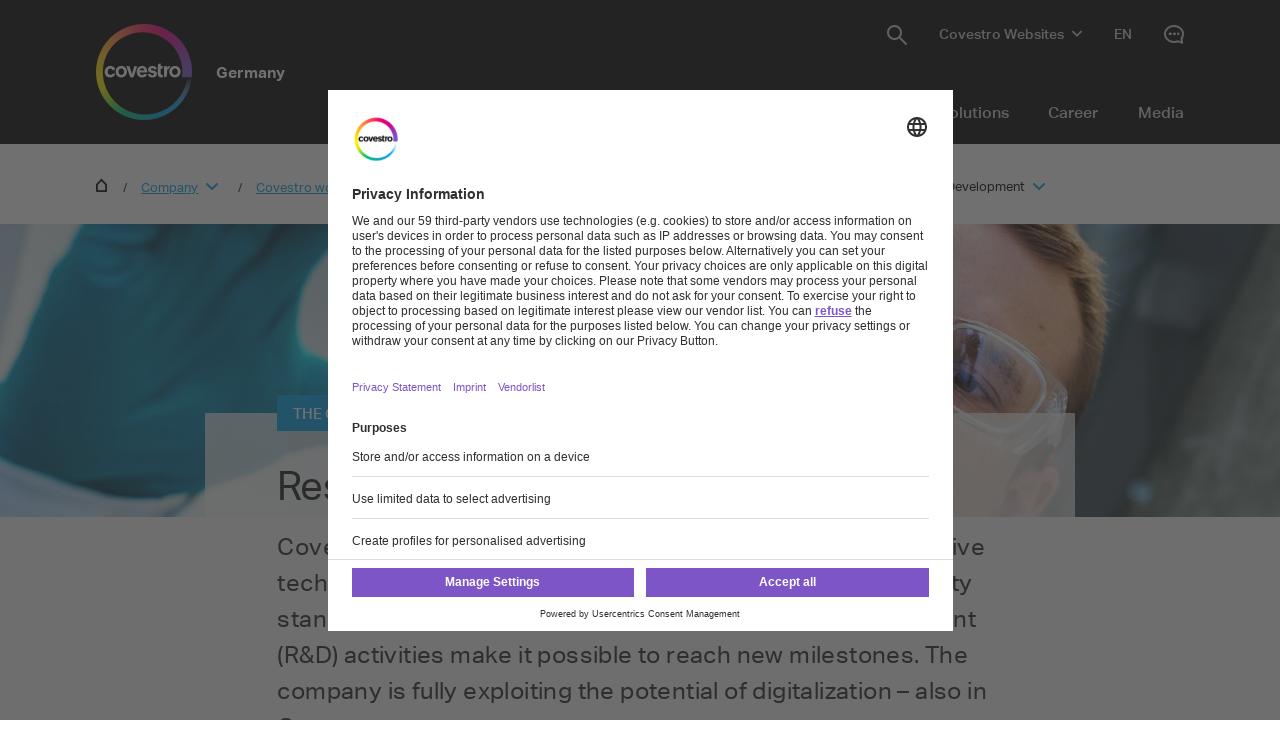

--- FILE ---
content_type: text/html; charset=utf-8
request_url: https://www.covestro.com/en/company/covestro-worldwide/deutschland/nachhaltigkeit-und-innovation/innovation/forschung-und-entwicklung
body_size: 24528
content:
<!DOCTYPE html>
<html lang="en" class="">
    <head>
        <meta charset="utf-8">
<meta http-equiv="X-UA-Compatible" content="IE=edge">
<meta name="viewport" content="width=device-width, initial-scale=1.0, maximum-scale=1.0, user-scalable=0">

<link rel="preconnect" href="//app.eu.usercentrics.eu">
<link rel="preconnect" href="//app.eu.usercentrics.eu">
<script id="usercentrics-cmp" data-eu-mode="true" src="https://app.eu.usercentrics.eu/browser-ui/latest/loader.js" 
		data-settings-id="M0zYKe4MA" async="" data-avoid-prefetch-services=""  data-tcf-enabled></script>

<meta name="description" content="Covestro stands for sustainable research and development at its sites. The company is fully tapping into the benefits of digitization.">
<meta name="keywords" content="">
<meta name="robots" content="index, follow">
<meta name="application-name" content="Covestro AG">
<meta name="google-site-verification" content="9zz_axHaiT4Z0-K8ZWCGRUkAo2wz0XWnEu9gQPHw924" />

<link rel="apple-touch-icon" sizes="60x60" href="/CovestroFrontend/meta/solutioncenter/apple-touch-icon-60x60.png">
<link rel="apple-touch-icon" sizes="76x76" href="/CovestroFrontend/meta/solutioncenter/apple-touch-icon-76x76.png">
<link rel="apple-touch-icon" sizes="120x120" href="/CovestroFrontend/meta/solutioncenter/apple-touch-icon-120x120.png">
<link rel="apple-touch-icon" sizes="152x152" href="/CovestroFrontend/meta/solutioncenter/apple-touch-icon-152x152.png">
<link rel="apple-touch-icon" sizes="180x180" href="/CovestroFrontend/meta/solutioncenter/apple-touch-icon-180x180.png">
<link rel="icon" type="image/png" sizes="32x32" href="/CovestroFrontend/meta/solutioncenter/favicon-32x32.png">
<link rel="icon" type="image/png" sizes="194x194" href="/CovestroFrontend/meta/solutioncenter/favicon-194x194.png">
<link rel="icon" type="image/png" sizes="192x192" href="/CovestroFrontend/meta/solutioncenter/android-chrome-192x192.png">
<link rel="icon" type="image/png" sizes="16x16" href="/CovestroFrontend/meta/solutioncenter/favicon-16x16.png">
<link rel="manifest" href="/CovestroFrontend/meta/solutioncenter/site.webmanifest">
<link rel="mask-icon" href="/CovestroFrontend/meta/solutioncenter/safari-pinned-tab.svg" color="#5133ab">
<link rel="shortcut icon" href="/CovestroFrontend/meta/solutioncenter/favicon.ico">
<meta name="msapplication-TileColor" content="#5133ab">
<meta name="msapplication-TileImage" content="/CovestroFrontend/meta/solutioncenter/mstile-144x144.png">
<meta name="msapplication-config" content="/CovestroFrontend/meta/solutioncenter/browserconfig.xml">
<meta name="theme-color" content="#ffffff">


<link rel="canonical" href="https://www.covestro.com/en/company/covestro-worldwide/deutschland/nachhaltigkeit-und-innovation/innovation/forschung-und-entwicklung" />

<link rel="alternate" hreflang="x-default" href="https://www.covestro.com/en/company/covestro-worldwide/deutschland/nachhaltigkeit-und-innovation/innovation/forschung-und-entwicklung" />

<link rel="alternate" hreflang="en" href="https://www.covestro.com/en/company/covestro-worldwide/deutschland/nachhaltigkeit-und-innovation/innovation/forschung-und-entwicklung" />

<link rel="alternate" hreflang="de" href="https://www.covestro.com/de/company/covestro-worldwide/deutschland/nachhaltigkeit-und-innovation/innovation/forschung-und-entwicklung" />

<title>Research &amp; Development | Covestro</title>
<meta name="page-title" content="Research &amp; Development">

<link href="/frontend/assets/patterns/ui/pattern-library.min.css?6.7.4" rel="stylesheet">


<script type="text/javascript">
    window.dataLayer = window.dataLayer || [];
    window.dataLayer.push({"contentTags":{},"contentTagsEN":{},"contentType":"Story Article Page","profilePatterns":[],"preferenceTag":null});
</script>
<script type="text/plain" data-usercentrics="Google Tag Manager">
(function(){
	window.dataLayer.push({ 'gtm.start': new Date().getTime(), 'event': 'gtm.js' });
    var gtmId = 'GTM-MQL24CC', gtmAuth = '', gtmPreview = '', gtmCookieWin = 'x';
    var url = 'https://gtm.covestro.com/gtm.js?id=' + gtmId;
	url += gtmAuth ? '&gtm_auth=' + gtmAuth : '';
	url += gtmPreview ? '&gtm_preview=' + gtmPreview : '';
	url += gtmCookieWin ? '&gtm_cookies_win=' + gtmCookieWin : '';
    var f = document.getElementsByTagName('script')[0];
    var j = document.createElement('script'); j.async = true; j.src = url;
    f.parentNode.insertBefore(j, f);
})();
</script>


<!-- Twitter Card data -->
<meta name="twitter:card" content="summary">
<meta name="twitter:site" content="@covestro">
<meta name="twitter:title" content="Research &amp; Development">

<meta name="twitter:description" content="Covestro is a shaping force in the chemical industry. Innovative technologies and processes repeatedly set new sustainability standards in production. Extensive research and development (R&amp;D) activities make it possible to reach new milestones. The company is fully exploiting the potential of digitalization – also in Germany.">

<meta name="twitter:creator" content="covestro">

<meta name="twitter:image" content="https://www.covestro.com/-/media/covestro/corporate/company/covestro-worldwide/germany/sustainability-and-innovation/innovation/research-and-development/images/fe1920x440.jpg?rev=4ebfd48a0c3d47a09164f4a84a4a8310&amp;hash=288B4D841126E3E24D654B9A273F0F4F">


<!-- Open Graph data -->
<meta property="og:title" content="Research &amp; Development" />
<meta property="og:type" content="website" />
<meta property="og:url" content="https://www.covestro.com/en/company/covestro-worldwide/deutschland/nachhaltigkeit-und-innovation/innovation/forschung-und-entwicklung" />

<meta property="og:image" content="https://www.covestro.com/-/media/covestro/corporate/company/covestro-worldwide/germany/sustainability-and-innovation/innovation/research-and-development/images/fe1920x440.jpg?rev=4ebfd48a0c3d47a09164f4a84a4a8310&amp;hash=288B4D841126E3E24D654B9A273F0F4F" />




<meta property="og:description" content="Covestro is a shaping force in the chemical industry. Innovative technologies and processes repeatedly set new sustainability standards in production. Extensive research and development (R&amp;D) activities make it possible to reach new milestones. The company is fully exploiting the potential of digitalization – also in Germany." />

<meta property="og:site_name" content="Covestro AG" />
<meta property="fb:admins" content="@covestroadmin" />

<meta property="facebook-domain-verification" content="wofm64v19ap4z498b1iswe9gft3y1v" />

<script type="text/javascript" src="/Scripts/captureGlobalDownloadGAEvent.js">
</script>
<script type="text/plain" data-usercentrics="SAP Customer Data Platform" src="https://cdns.cdp.gigya.com/websdk.js"></script>
<script type="text/plain" data-usercentrics="SAP Customer Data Platform">
const intervalId = setInterval(() => {
  if (typeof gigya !== 'undefined' && typeof gigya.cdp !== 'undefined') {
		clearInterval(intervalId);
		(function() {
			window.CDP = null;
			gigya.cdp.init({
				apiDomain: 'EU5',
				bUnitId: '4_Q3nyaIwT4MTfar5AshZKCw',
				appId: 'HB-e6JuCjTI1BYC6ouBMwQ'
			}).then(function (sdk) { return window.CDP = sdk; });
		})();
	}
}, 300);
</script>
<script type="module" src="https://static.cloud.coveo.com/atomic/v3.30/atomic.esm.js"></script>
<script nomodule src="https://static.cloud.coveo.com/atomic/v3.30/atomic.js"></script>
<script type="module" src="https://static.cloud.coveo.com/headless/v3/headless.esm.js"></script>
<script type="module" src="/CovestroFrontend/customcomponent/coveo-custom-components/coveo-custom-components.esm.js"></script>
<meta name="ContentType" content="Story Article Page">

        
    </head>
    <body >
        <header class="o-header" 
	data-t-classname="" data-t-newlisturl="" data-t-name="header"  >
	<div class="o-header__wrapper js-o-header-wrapper g-grid">
		<div class="o-header__content-area g-grid__item">
			<div class="o-header__content js-header-content">
				<section class="o-header__logo"><a class="m-logo" href="/en/company/covestro-worldwide/deutschland">
	<div class="m-logo__logo">
		<figure class="a-image m-logo__image">
	<picture class="a-image__picture">

		
			<source
				srcset="data:image/svg+xml,%3Csvg%20xmlns='http://www.w3.org/2000/svg'%20viewBox='0%200%20192%20192'%20/%3E"
				data-srcset="/-/media/covestro/corporate/shared-images/logo/cov_logo_brandmark_2x.png?h=192&amp;w=192&amp;rev=a725ef0871a0452b90aa2436c33a86d3&amp;hash=F2F630E53DF699C36B9482D4C4678603&amp;usecustomfunctions=1&amp;centercrop=1"
				media="(min-width: 1025px)" />
		

		
			<source
				srcset="data:image/svg+xml,%3Csvg%20xmlns='http://www.w3.org/2000/svg'%20viewBox='0%200%2096%2096'%20/%3E"
				data-srcset="/-/media/covestro/corporate/shared-images/logo/cov_logo_brandmark_2x.png?h=96&amp;w=96&amp;rev=a725ef0871a0452b90aa2436c33a86d3&amp;hash=F07F21FAD8BEB453144D426B7F65CB0C&amp;usecustomfunctions=1&amp;centercrop=1" media="(min-width: 650px)" />
		

		
			<img
				class="a-image__img lazyload"
				alt="Covestro Logo"
				data-srcset="/-/media/covestro/corporate/shared-images/logo/cov_logo_brandmark_2x.png?h=96&amp;w=96&amp;rev=a725ef0871a0452b90aa2436c33a86d3&amp;hash=F07F21FAD8BEB453144D426B7F65CB0C&amp;usecustomfunctions=1&amp;centercrop=1"
				src="data:image/svg+xml,%3Csvg%20xmlns='http://www.w3.org/2000/svg'%20viewBox='0%200%2096%2096'%20/%3E"
			/>
		

	</picture>

	<div class="a-image__caption-area">
		
		
		
	</div>
</figure>
	</div>
	<span class="m-logo__identifier">Germany</span>
</a></section>
				<section class="o-header__navigation-mobile">
					
					<div class="a-search-trigger" data-t-name="SearchTrigger">
	<a href="#" class="a-search-trigger__item-link js-search-trigger">
		<span class="a-search-trigger__text">Search</span>
	</a>
</div>
					
					<div class="a-burger" data-t-name="Burger">
	<a class="a-burger__icon">show/hide navigation</a>
</div>
				</section>
				<section class="o-header__navigation"><div class="m-navigation-wrapper js-m-navigation-wrapper"  data-t-name="NavigationWrapper">
	<div class="m-navigation-wrapper__inner-wrapper">
		<div class="m-navigation-wrapper__navigation-layer js-m-navigation-wrapper__navigation-layer" data-level-open="1">
			<div class="m-navigation-wrapper__content-wrapper">
				<nav class="m-navigation-main m-navigation-main__layer-level1"  data-t-name="NavigationMain">
	<ul class="m-navigation-main__list-level1">
		
			<li class="js-m-navigation-wrapper__item-level1 m-navigation-main__item  m-navigation-main__item--level1">
				<a  href="/en/company/covestro-worldwide/deutschland/covestro-in-deutschland"  class="m-navigation-main__item-link m-navigation-main__navparent  js-m-navigation-wrapper__open-layer">Covestro in Germany</a>
				
					<div class="m-navigation-main__layer-level2 m-navigation-main__layer-level2--layout-5-1  js-m-navigation-wrapper__layer" data-level="2">
						<section class="m-navigation-main__header">
							<a class="m-navigation-main__backlink js-m-navigation-wrapper__close-layer">Back</a>
							<span class="m-navigation-main__title">Covestro in Germany</span>
						</section>
						<section class="m-navigation-main__content">
							
							<div class="m-navigation-main__content-row">
							
								<section class="m-navigation-main__content-col1">
									<div class="m-navigation-main__list-wrapper">
									<ul class="m-navigation-main__list-level2">
										<li class="m-navigation-main__item  m-navigation-main__item--level2 m-navigation-main__item--groupheader">
											<a href="/en/company/covestro-worldwide/deutschland/covestro-in-deutschland"  class="m-navigation-main__item-link">Covestro in Germany</a>
										</li>
										
											
												<li class="m-navigation-main__item m-navigation-main__item--level2">
													<a href="/en/company/covestro-worldwide/deutschland/covestro-in-deutschland/produktion"  class="m-navigation-main__item-link">Production</a>
													
												</li>
											
										
											
												<li class="m-navigation-main__item m-navigation-main__item--level2">
													<a href="/en/company/covestro-worldwide/deutschland/covestro-in-deutschland/sicherheit"  class="m-navigation-main__item-link">Safety</a>
													
												</li>
											
										
											
										
											
										
											
										
									</ul>
									</div>
								</section>
							
							
								<section class="m-navigation-main__content-col2">
									<div class="m-navigation-main__list-wrapper">
										<ul class="m-navigation-main__list-level2">
										
										
											
										
											
										
											
												<li class="m-navigation-main__item m-navigation-main__item--level2">
													<a href="/en/company/covestro-worldwide/deutschland/covestro-in-deutschland/standorte"  class="m-navigation-main__item-link m-navigation-main__navparent js-m-navigation-wrapper__open-layer">Sites</a>
													
													<div class="m-navigation-main__layer-level3 js-m-navigation-wrapper__layer" data-level="3">
														<section class="m-navigation-main__header">
															<a class="m-navigation-main__backlink js-m-navigation-wrapper__close-layer">Back</a>
															<span class="m-navigation-main__title">Sites</span>
														</section>
														<section class="m-navigation-main__content">
															<ul class="m-navigation-main__list-level3">
																<li class="m-navigation-main__item m-navigation-main__item--level3 m-navigation-main__item--groupheader">
																	<a  href="/en/company/covestro-worldwide/deutschland/covestro-in-deutschland/standorte"  class="m-navigation-main__item-link">Sites</a>
																</li>
																
																	<li class="m-navigation-main__item m-navigation-main__item--level3">
																		<a href="/en/company/covestro-worldwide/deutschland/covestro-in-deutschland/standorte/leverkusen"  class="m-navigation-main__item-link">Leverkusen</a>
																	</li>
																
																	<li class="m-navigation-main__item m-navigation-main__item--level3">
																		<a href="/en/company/covestro-worldwide/deutschland/covestro-in-deutschland/standorte/dormagen"  class="m-navigation-main__item-link">Dormagen</a>
																	</li>
																
																	<li class="m-navigation-main__item m-navigation-main__item--level3">
																		<a href="/en/company/covestro-worldwide/deutschland/covestro-in-deutschland/standorte/krefeld-uerdingen"  class="m-navigation-main__item-link">Krefeld-Uerdingen</a>
																	</li>
																
																	<li class="m-navigation-main__item m-navigation-main__item--level3">
																		<a href="/en/company/covestro-worldwide/deutschland/covestro-in-deutschland/standorte/brunsbuettel"  class="m-navigation-main__item-link">Brunsbüttel</a>
																	</li>
																
																	<li class="m-navigation-main__item m-navigation-main__item--level3">
																		<a href="/en/company/covestro-worldwide/deutschland/covestro-in-deutschland/standorte/meppen"  class="m-navigation-main__item-link">Meppen</a>
																	</li>
																
																	<li class="m-navigation-main__item m-navigation-main__item--level3">
																		<a href="/en/company/covestro-worldwide/deutschland/covestro-in-deutschland/standorte/bomlitz"  class="m-navigation-main__item-link">Bomlitz</a>
																	</li>
																
																	<li class="m-navigation-main__item m-navigation-main__item--level3">
																		<a href="/en/company/covestro-worldwide/deutschland/covestro-in-deutschland/standorte/nrw-verbund"  class="m-navigation-main__item-link">Site network in North Rhine-Westphalia</a>
																	</li>
																
															</ul>
														</section>
													</div>
													
												</li>
											
										
											
												<li class="m-navigation-main__item m-navigation-main__item--level2">
													<a href="/en/company/covestro-worldwide/deutschland/covestro-in-deutschland/nachbarschaft"  class="m-navigation-main__item-link m-navigation-main__navparent js-m-navigation-wrapper__open-layer">Neighborhood</a>
													
													<div class="m-navigation-main__layer-level3 js-m-navigation-wrapper__layer" data-level="3">
														<section class="m-navigation-main__header">
															<a class="m-navigation-main__backlink js-m-navigation-wrapper__close-layer">Back</a>
															<span class="m-navigation-main__title">Neighborhood</span>
														</section>
														<section class="m-navigation-main__content">
															<ul class="m-navigation-main__list-level3">
																<li class="m-navigation-main__item m-navigation-main__item--level3 m-navigation-main__item--groupheader">
																	<a  href="/en/company/covestro-worldwide/deutschland/covestro-in-deutschland/nachbarschaft"  class="m-navigation-main__item-link">Neighborhood</a>
																</li>
																
																	<li class="m-navigation-main__item m-navigation-main__item--level3">
																		<a href="/en/company/covestro-worldwide/deutschland/covestro-in-deutschland/nachbarschaft/bildung-foerdern"  class="m-navigation-main__item-link">Promoting education</a>
																	</li>
																
																	<li class="m-navigation-main__item m-navigation-main__item--level3">
																		<a href="/en/company/covestro-worldwide/deutschland/covestro-in-deutschland/nachbarschaft/lebensqualitaet-verbessern"  class="m-navigation-main__item-link">Enhancing quality of life</a>
																	</li>
																
															</ul>
														</section>
													</div>
													
												</li>
											
										
											
												<li class="m-navigation-main__item m-navigation-main__item--level2">
													<a href="/en/company/covestro-worldwide/deutschland/covestro-in-deutschland/politik"  class="m-navigation-main__item-link m-navigation-main__navparent js-m-navigation-wrapper__open-layer">Public Affairs</a>
													
													<div class="m-navigation-main__layer-level3 js-m-navigation-wrapper__layer" data-level="3">
														<section class="m-navigation-main__header">
															<a class="m-navigation-main__backlink js-m-navigation-wrapper__close-layer">Back</a>
															<span class="m-navigation-main__title">Public Affairs</span>
														</section>
														<section class="m-navigation-main__content">
															<ul class="m-navigation-main__list-level3">
																<li class="m-navigation-main__item m-navigation-main__item--level3 m-navigation-main__item--groupheader">
																	<a  href="/en/company/covestro-worldwide/deutschland/covestro-in-deutschland/politik"  class="m-navigation-main__item-link">Public Affairs</a>
																</li>
																
																	<li class="m-navigation-main__item m-navigation-main__item--level3">
																		<a href="/en/company/covestro-worldwide/deutschland/covestro-in-deutschland/politik/bundespolitik"  class="m-navigation-main__item-link">Federal Politics</a>
																	</li>
																
																	<li class="m-navigation-main__item m-navigation-main__item--level3">
																		<a href="/en/company/covestro-worldwide/deutschland/covestro-in-deutschland/politik/landespolitik-nrw"  class="m-navigation-main__item-link">State politics in North Rhine-Westphalia</a>
																	</li>
																
															</ul>
														</section>
													</div>
													
												</li>
											
										
									</ul>
									</div>
								</section>
							
							
							</div>
						</section>
					</div>
				
			</li>
		
			<li class="js-m-navigation-wrapper__item-level1 m-navigation-main__item  m-navigation-main__item--level1">
				<a  href="/en/company/covestro-worldwide/deutschland/nachhaltigkeit-und-innovation"  class="m-navigation-main__item-link m-navigation-main__navparent  js-m-navigation-wrapper__open-layer">Sustainability &amp; Innovation</a>
				
					<div class="m-navigation-main__layer-level2 m-navigation-main__layer-level2--layout-5-1  js-m-navigation-wrapper__layer" data-level="2">
						<section class="m-navigation-main__header">
							<a class="m-navigation-main__backlink js-m-navigation-wrapper__close-layer">Back</a>
							<span class="m-navigation-main__title">Sustainability &amp; Innovation</span>
						</section>
						<section class="m-navigation-main__content">
							
							<div class="m-navigation-main__content-row">
							
								<section class="m-navigation-main__content-col1">
									<div class="m-navigation-main__list-wrapper">
									<ul class="m-navigation-main__list-level2">
										<li class="m-navigation-main__item  m-navigation-main__item--level2 m-navigation-main__item--groupheader">
											<a href="/en/company/covestro-worldwide/deutschland/nachhaltigkeit-und-innovation"  class="m-navigation-main__item-link">Sustainability &amp; Innovation</a>
										</li>
										
											
										
											
										
									</ul>
									</div>
								</section>
							
							
								<section class="m-navigation-main__content-col2">
									<div class="m-navigation-main__list-wrapper">
										<ul class="m-navigation-main__list-level2">
										
										
											
												<li class="m-navigation-main__item m-navigation-main__item--level2">
													<a href="/en/company/covestro-worldwide/deutschland/nachhaltigkeit-und-innovation/nachhaltigkeit"  class="m-navigation-main__item-link m-navigation-main__navparent js-m-navigation-wrapper__open-layer">Sustainability</a>
													
													<div class="m-navigation-main__layer-level3 js-m-navigation-wrapper__layer" data-level="3">
														<section class="m-navigation-main__header">
															<a class="m-navigation-main__backlink js-m-navigation-wrapper__close-layer">Back</a>
															<span class="m-navigation-main__title">Sustainability</span>
														</section>
														<section class="m-navigation-main__content">
															<ul class="m-navigation-main__list-level3">
																<li class="m-navigation-main__item m-navigation-main__item--level3 m-navigation-main__item--groupheader">
																	<a  href="/en/company/covestro-worldwide/deutschland/nachhaltigkeit-und-innovation/nachhaltigkeit"  class="m-navigation-main__item-link">Sustainability</a>
																</li>
																
																	<li class="m-navigation-main__item m-navigation-main__item--level3">
																		<a href="/en/sustainability/what-drives-us/climate-neutrality" target="_blank" class="m-navigation-main__item-link">Climate neutrality</a>
																	</li>
																
															</ul>
														</section>
													</div>
													
												</li>
											
										
											
												<li class="m-navigation-main__item m-navigation-main__item--level2">
													<a href="/en/company/covestro-worldwide/deutschland/nachhaltigkeit-und-innovation/innovation"  class="m-navigation-main__item-link m-navigation-main__navparent js-m-navigation-wrapper__open-layer">Innovation</a>
													
													<div class="m-navigation-main__layer-level3 js-m-navigation-wrapper__layer" data-level="3">
														<section class="m-navigation-main__header">
															<a class="m-navigation-main__backlink js-m-navigation-wrapper__close-layer">Back</a>
															<span class="m-navigation-main__title">Innovation</span>
														</section>
														<section class="m-navigation-main__content">
															<ul class="m-navigation-main__list-level3">
																<li class="m-navigation-main__item m-navigation-main__item--level3 m-navigation-main__item--groupheader">
																	<a  href="/en/company/covestro-worldwide/deutschland/nachhaltigkeit-und-innovation/innovation"  class="m-navigation-main__item-link">Innovation</a>
																</li>
																
																	<li class="m-navigation-main__item m-navigation-main__item--level3">
																		<a href="/en/company/covestro-worldwide/deutschland/nachhaltigkeit-und-innovation/innovation/digitalisierung"  class="m-navigation-main__item-link">Digitalization</a>
																	</li>
																
																	<li class="m-navigation-main__item m-navigation-main__item--level3">
																		<a href="/en/company/covestro-worldwide/deutschland/nachhaltigkeit-und-innovation/innovation/forschung-und-entwicklung"  class="m-navigation-main__item-link">Research &amp; Development</a>
																	</li>
																
															</ul>
														</section>
													</div>
													
												</li>
											
										
									</ul>
									</div>
								</section>
							
							
							</div>
						</section>
					</div>
				
			</li>
		
			<li class="js-m-navigation-wrapper__item-level1 m-navigation-main__item  m-navigation-main__item--level1">
				<a  href="/en/company/covestro-worldwide/deutschland/unternehmen"  class="m-navigation-main__item-link m-navigation-main__navparent  js-m-navigation-wrapper__open-layer">Company</a>
				
					<div class="m-navigation-main__layer-level2 m-navigation-main__layer-level2--layout-5-1  js-m-navigation-wrapper__layer" data-level="2">
						<section class="m-navigation-main__header">
							<a class="m-navigation-main__backlink js-m-navigation-wrapper__close-layer">Back</a>
							<span class="m-navigation-main__title">Company</span>
						</section>
						<section class="m-navigation-main__content">
							
							<div class="m-navigation-main__content-row">
							
								<section class="m-navigation-main__content-col1">
									<div class="m-navigation-main__list-wrapper">
									<ul class="m-navigation-main__list-level2">
										<li class="m-navigation-main__item  m-navigation-main__item--level2 m-navigation-main__item--groupheader">
											<a href="/en/company/covestro-worldwide/deutschland/unternehmen"  class="m-navigation-main__item-link">Company</a>
										</li>
										
											
												<li class="m-navigation-main__item m-navigation-main__item--level2">
													<a href="/en/company/covestro-worldwide/deutschland/unternehmen/investoren"  class="m-navigation-main__item-link">Investors</a>
													
												</li>
											
										
									</ul>
									</div>
								</section>
							
							
								<section class="m-navigation-main__content-col2">
									<div class="m-navigation-main__list-wrapper">
										<ul class="m-navigation-main__list-level2">
										
										
											
										
									</ul>
									</div>
								</section>
							
							
							</div>
						</section>
					</div>
				
			</li>
		
			<li class="m-navigation-main__item  m-navigation-main__item--level1">
				<a  href="https://solutions.covestro.com/en" target="_blank" class="m-navigation-main__item-link">Solutions</a>
				
			</li>
		
			<li class="m-navigation-main__item  m-navigation-main__item--level1">
				<a  href="/en/company/covestro-worldwide/deutschland/karriere"  class="m-navigation-main__item-link">Career</a>
				
			</li>
		
			<li class="js-m-navigation-wrapper__item-level1 m-navigation-main__item  m-navigation-main__item--level1">
				<a  href="/en/company/covestro-worldwide/deutschland/medien"  class="m-navigation-main__item-link m-navigation-main__navparent  js-m-navigation-wrapper__open-layer">Media</a>
				
					<div class="m-navigation-main__layer-level2 m-navigation-main__layer-level2--layout-5-1  js-m-navigation-wrapper__layer" data-level="2">
						<section class="m-navigation-main__header">
							<a class="m-navigation-main__backlink js-m-navigation-wrapper__close-layer">Back</a>
							<span class="m-navigation-main__title">Media</span>
						</section>
						<section class="m-navigation-main__content">
							
								<div class="m-navigation-main__teaser">
									<div class="m-teaser-button" data-t-name="TeaserButton">
	
		<section class="m-teaser-button__text-column">
			<p class="m-teaser-button__description">Overview</p>
		</section>
	

	<section class="m-teaser-button__cta-column">
		<a

class="a-button a-button--primary
 m-teaser-button__cta m-navigation-main_teaser-cta
 js-form-button__wrapper-href"
 data-t-name="Button"

 href="/en/company/covestro-worldwide/deutschland/medien"


  
   
data-mkto-themeattribute=""
 data-mktoflow-close-disabled="false" 
 data-cdcflow-close-disabled="false" >
<span class="a-button__text-wrapper">Overview</span>
</a>


	</section>

	
</div>
								</div>
							
							<div class="m-navigation-main__content-row">
							
								<section class="m-navigation-main__content-col1">
									<div class="m-navigation-main__list-wrapper">
									<ul class="m-navigation-main__list-level2">
										<li class="m-navigation-main__item  m-navigation-main__item--level2 m-navigation-main__item--groupheader">
											<a href="/en/company/covestro-worldwide/deutschland/medien"  class="m-navigation-main__item-link">Media</a>
										</li>
										
											
												<li class="m-navigation-main__item m-navigation-main__item--level2">
													<a href="/en/company/covestro-worldwide/deutschland/medien/pressemitteilungen"  class="m-navigation-main__item-link">Press information</a>
													
												</li>
											
										
											
												<li class="m-navigation-main__item m-navigation-main__item--level2">
													<a href="/en/company/covestro-worldwide/deutschland/medien/pressekontakte"  class="m-navigation-main__item-link">Press contact</a>
													
												</li>
											
										
											
												<li class="m-navigation-main__item m-navigation-main__item--level2">
													<a href="/en/company/covestro-worldwide/deutschland/medien/covestro-auf-einen-blick"  class="m-navigation-main__item-link">Covestro Germany at a glance</a>
													
												</li>
											
										
											
												<li class="m-navigation-main__item m-navigation-main__item--level2">
													<a href="/en/company/covestro-worldwide/deutschland/medien/mediathek"  class="m-navigation-main__item-link">Media center</a>
													
												</li>
											
										
									</ul>
									</div>
								</section>
							
							
								<section class="m-navigation-main__content-col2">
									<div class="m-navigation-main__list-wrapper">
										<ul class="m-navigation-main__list-level2">
										
										
											
										
											
										
											
										
											
										
									</ul>
									</div>
								</section>
							
							
							</div>
						</section>
					</div>
				
			</li>
		
	</ul>
</nav>
				<div class="m-navigation-meta" data-t-name="NavigationMeta" >
	<ul class="m-navigation-meta__list-level1">
		
		<li
			class="js-m-navigation-wrapper__item-level1 m-navigation-meta__item  m-navigation-meta__item--level1  m-navigation-meta__item--search">
			<a href="/en/search" 
				class="m-navigation-meta__item-link js-search-trigger">
				<span class="m-navigation-meta__navparent-text">Search</span>
			</a>
		</li>
		
		
		<li class="m-navigation-meta__item--sites">
			<!-- wrapper desktop -->
			<a href="#Sites" 
				class="m-navigation-meta__flyout-trigger js-m-navigation-meta__flyout-trigger">
				<span class="m-navigation-meta__flyout-trigger-text">Covestro Websites</span>
			</a>
			<ul
				class="m-navigation-meta__flyout m-navigation-meta__item-wrapper--level1 js-m-navigation-meta__flyout m-navigation-meta__flyout--position-fixer">
				
				<li
					class="js-m-navigation-wrapper__item-level1 m-navigation-meta__item  m-navigation-meta__item--level1 m-navigation-meta__websites">
					<button class="m-navigation-meta__item--sites-closer js-m-navigation-meta__flyout-trigger"></button>
					<a href="#websites"
						
						class="m-navigation-meta__item-link m-navigation-meta__navparent js-m-navigation-wrapper__open-layer">
						<span
							class="m-navigation-meta__navparent-text">Global Websites</span>
					</a>
					
					<div class="m-navigation-meta__layer-level2 m-navigation-meta__layer-level2--layout-8 js-m-navigation-wrapper__layer"
						data-level="2">
						<section class="m-navigation-meta__header">
							<a
								class="m-navigation-meta__backlink js-m-navigation-wrapper__close-layer">Back</a>
							<span
								class="m-navigation-meta__title">Global Websites</span>
						</section>
						<section class="m-navigation-meta__content">
							<div class="m-navigation-meta__content-row">
								<section class="m-navigation-meta__content-col1">
									<div class="m-navigation-meta__list-wrapper">
										<ul class="m-navigation-meta__list-level2">
											
											<li
												class="m-navigation-meta__item m-navigation-meta__item--level2 m-navigation-meta__image-link">
												<figure class="a-image m-navigation-meta__link-image">
	<picture class="a-image__picture">

		

		

		
			<img
				class="a-image__img lazyload"
				alt=""
				data-srcset="/-/media/covestro/solution-center/global-site-header/meta_global_corporate.jpg?h=174&amp;w=347&amp;rev=-1&amp;hash=3388F3FBFF241174CCFD92C951FECC44&amp;usecustomfunctions=1&amp;centercrop=1"
				src="data:image/svg+xml,%3Csvg%20xmlns='http://www.w3.org/2000/svg'%20viewBox='0%200%20347%20174'%20/%3E"
			/>
		

	</picture>

	<div class="a-image__caption-area">
		
		
		
	</div>
</figure>
												<a href="https://solutions.covestro.com/en" 
													class="m-navigation-meta__item-link">Solution Center</a>
											</li>
											
											<li
												class="m-navigation-meta__item m-navigation-meta__item--level2 m-navigation-meta__image-link">
												<figure class="a-image m-navigation-meta__link-image">
	<picture class="a-image__picture">

		

		

		
			<img
				class="a-image__img lazyload"
				alt=""
				data-srcset="/-/media/covestro/solution-center/global-site-header/investors_600x300.jpg?h=174&amp;w=347&amp;rev=d44b35cd753840b9808f4e7f1afa6fb1&amp;hash=16F68FA124561304E95CC617DFB01BBA&amp;usecustomfunctions=1&amp;centercrop=1"
				src="data:image/svg+xml,%3Csvg%20xmlns='http://www.w3.org/2000/svg'%20viewBox='0%200%20347%20174'%20/%3E"
			/>
		

	</picture>

	<div class="a-image__caption-area">
		
		
		
	</div>
</figure>
												<a href="https://www.covestro.com/investors" 
													class="m-navigation-meta__item-link">Investors</a>
											</li>
											
											<li
												class="m-navigation-meta__item m-navigation-meta__item--level2 m-navigation-meta__image-link">
												<figure class="a-image m-navigation-meta__link-image">
	<picture class="a-image__picture">

		

		

		
			<img
				class="a-image__img lazyload"
				alt=""
				data-srcset="/-/media/covestro/solution-center/global-site-header/career_600x300.jpg?h=174&amp;w=347&amp;rev=a7186c802a97477db2b413e1e705a5fc&amp;hash=328FE02D14B1370556B93AAEBAAD8286&amp;usecustomfunctions=1&amp;centercrop=1"
				src="data:image/svg+xml,%3Csvg%20xmlns='http://www.w3.org/2000/svg'%20viewBox='0%200%20347%20174'%20/%3E"
			/>
		

	</picture>

	<div class="a-image__caption-area">
		
		
		
	</div>
</figure>
												<a href="https://career.covestro.com/" 
													class="m-navigation-meta__item-link">Career</a>
											</li>
											
											<li
												class="m-navigation-meta__item m-navigation-meta__item--level2 m-navigation-meta__image-link">
												<figure class="a-image m-navigation-meta__link-image">
	<picture class="a-image__picture">

		

		

		
			<img
				class="a-image__img lazyload"
				alt=""
				data-srcset="/-/media/covestro/solution-center/global-site-header/covestrokeyvisualpresspage_600x300.jpg?h=174&amp;w=347&amp;rev=9f86c15577be47118aa99b81f6b3278a&amp;hash=390ECCC2EE90DC47ABF617CC7EBAB7EC&amp;usecustomfunctions=1&amp;centercrop=1"
				src="data:image/svg+xml,%3Csvg%20xmlns='http://www.w3.org/2000/svg'%20viewBox='0%200%20347%20174'%20/%3E"
			/>
		

	</picture>

	<div class="a-image__caption-area">
		
		
		
	</div>
</figure>
												<a href="https://www.covestro.com/press" 
													class="m-navigation-meta__item-link">Media</a>
											</li>
											
											<li
												class="m-navigation-meta__item m-navigation-meta__item--level2 m-navigation-meta__image-link">
												<figure class="a-image m-navigation-meta__link-image">
	<picture class="a-image__picture">

		

		

		
			<img
				class="a-image__img lazyload"
				alt=""
				data-srcset="/-/media/covestro/solution-center/global-site-header/product_safety_first_600x300.jpg?h=174&amp;w=347&amp;rev=a78694fcb5b34b6781010a4605167b07&amp;hash=78BAA001B52EEDDD39A950B885441F36&amp;usecustomfunctions=1&amp;centercrop=1"
				src="data:image/svg+xml,%3Csvg%20xmlns='http://www.w3.org/2000/svg'%20viewBox='0%200%20347%20174'%20/%3E"
			/>
		

	</picture>

	<div class="a-image__caption-area">
		
		
		
	</div>
</figure>
												<a href="https://solutions.covestro.com/en/productsafetyfirst" 
													class="m-navigation-meta__item-link">Product Safety First</a>
											</li>
											
											<li
												class="m-navigation-meta__item m-navigation-meta__item--level2 m-navigation-meta__image-link">
												<figure class="a-image m-navigation-meta__link-image">
	<picture class="a-image__picture">

		

		

		
			<img
				class="a-image__img lazyload"
				alt=""
				data-srcset="/-/media/project/development/covestro-mvp/metanavi-teaser-images/meta_order.png?h=174&amp;w=347&amp;rev=30d64032d48b424ebf55b72c90358ca3&amp;hash=4823582FA44926468CB47118E7206FC8&amp;usecustomfunctions=1&amp;centercrop=1"
				src="data:image/svg+xml,%3Csvg%20xmlns='http://www.w3.org/2000/svg'%20viewBox='0%200%20347%20174'%20/%3E"
			/>
		

	</picture>

	<div class="a-image__caption-area">
		
		
		
	</div>
</figure>
												<a href="https://www.order.covestro.com/" 
													class="m-navigation-meta__item-link">Order@Covestro</a>
											</li>
											
											<li
												class="m-navigation-meta__item m-navigation-meta__item--level2 m-navigation-meta__image-link">
												<figure class="a-image m-navigation-meta__link-image">
	<picture class="a-image__picture">

		

		

		
			<img
				class="a-image__img lazyload"
				alt=""
				data-srcset="/-/media/covestro/solution-center/global-site-header/blog-teaser_600x300.jpg?h=174&amp;w=347&amp;rev=b04cbaae3270494590fd1d73c74ba231&amp;hash=A7F3B2707A1214D65EE3C83CD75E6661&amp;usecustomfunctions=1&amp;centercrop=1"
				src="data:image/svg+xml,%3Csvg%20xmlns='http://www.w3.org/2000/svg'%20viewBox='0%200%20347%20174'%20/%3E"
			/>
		

	</picture>

	<div class="a-image__caption-area">
		
		
		
	</div>
</figure>
												<a href="https://www.covestro.com/blog/" 
													class="m-navigation-meta__item-link">Blog: stories x ideas</a>
											</li>
											
										</ul>
									</div>
								</section>
							</div>
						</section>
					</div>
					
				</li>
				
				
				<li
					class="js-m-navigation-wrapper__item-level1 m-navigation-meta__item  m-navigation-meta__item--level1 m-navigation-meta__countrysites">
					<a href="#websites"
						
						class="m-navigation-meta__item-link m-navigation-meta__navparent js-m-navigation-wrapper__open-layer">
						<span
							class="m-navigation-meta__navparent-text">Region &amp; Country Websites</span>
					</a>
					
					<div class="m-navigation-meta__layer-level2 js-m-navigation-wrapper__layer" data-level="2">
						<section class="m-navigation-meta__header">
							<a
								class="m-navigation-meta__backlink js-m-navigation-wrapper__close-layer">Back</a>
							<span
								class="m-navigation-meta__title">Region &amp; Country Websites</span>
						</section>
						<section class="m-navigation-meta__content">
							<div class="m-navigation-meta__content-row">
								<section class="m-navigation-meta__content-col1">
									<div class="m-navigation-meta__list-wrapper">
										<ul
											class="m-navigation-meta__list-level2 js-m-navigation-wrapper__country-container">
											
											<li
												class="js-m-navigation-meta__region m-navigation-meta__item m-navigation-meta__item--level2">
												<a href="#Country-websites" 
													class="m-navigation-meta__item-link m-navigation-meta__navparent  js-m-navigation-wrapper__open-layer js-m-navigation-meta__open-region">Select a region or a country</a>
												
												<div class="m-navigation-meta__layer-level3 js-m-navigation-wrapper__layer"
													data-level="3">
													<section class="m-navigation-meta__header">
														<a
															class="m-navigation-meta__backlink js-m-navigation-wrapper__close-layer">Back</a>
														<span class="m-navigation-meta__title">Select a region or a country</span>
													</section>
													<section class="m-navigation-meta__content">
														<div class="m-navigation-meta__content-row">
															<section class="m-navigation-meta__content-col1">
																<div class="m-navigation-meta__list-wrapper">
																	<ul class="m-navigation-meta__list-level3">
																		
																		<li
																			class="m-navigation-meta__item m-navigation-meta__item--level3">
																			<a href="/en/company/covestro-worldwide/asean"
																				
																				class="m-navigation-meta__item-link">ASEAN</a>
																		</li>
																		
																		<li
																			class="m-navigation-meta__item m-navigation-meta__item--level3">
																			<a href="/en/company/covestro-worldwide/australia-and-new-zealand"
																				
																				class="m-navigation-meta__item-link">Australia and New Zealand</a>
																		</li>
																		
																		<li
																			class="m-navigation-meta__item m-navigation-meta__item--level3">
																			<a href="/en/company/covestro-worldwide/belgium"
																				
																				class="m-navigation-meta__item-link">Belgium</a>
																		</li>
																		
																		<li
																			class="m-navigation-meta__item m-navigation-meta__item--level3">
																			<a href="/en/company/covestro-worldwide/china"
																				
																				class="m-navigation-meta__item-link">China</a>
																		</li>
																		
																		<li
																			class="m-navigation-meta__item m-navigation-meta__item--level3">
																			<a href="https://www.covestro.de/"
																				
																				class="m-navigation-meta__item-link">Germany</a>
																		</li>
																		
																		<li
																			class="m-navigation-meta__item m-navigation-meta__item--level3">
																			<a href="/en"
																				
																				class="m-navigation-meta__item-link">Global</a>
																		</li>
																		
																		<li
																			class="m-navigation-meta__item m-navigation-meta__item--level3">
																			<a href="https://www.covestro.in/"
																				
																				class="m-navigation-meta__item-link">India</a>
																		</li>
																		
																		<li
																			class="m-navigation-meta__item m-navigation-meta__item--level3">
																			<a href="https://www.covestro.it/"
																				
																				class="m-navigation-meta__item-link">Italy</a>
																		</li>
																		
																		<li
																			class="m-navigation-meta__item m-navigation-meta__item--level3">
																			<a href="https://www.covestro.jp/"
																				
																				class="m-navigation-meta__item-link">Japan</a>
																		</li>
																		
																		<li
																			class="m-navigation-meta__item m-navigation-meta__item--level3">
																			<a href="https://www.covestro.es/"
																				
																				class="m-navigation-meta__item-link">Spain</a>
																		</li>
																		
																		<li
																			class="m-navigation-meta__item m-navigation-meta__item--level3">
																			<a href="https://www.covestro.tw/en"
																				
																				class="m-navigation-meta__item-link">Taiwan, Greater China</a>
																		</li>
																		
																		<li
																			class="m-navigation-meta__item m-navigation-meta__item--level3">
																			<a href="/en/company/covestro-worldwide/unitedkingdom"
																				
																				class="m-navigation-meta__item-link">United Kingdom</a>
																		</li>
																		
																		<li
																			class="m-navigation-meta__item m-navigation-meta__item--level3">
																			<a href="https://www.covestro.us/"
																				
																				class="m-navigation-meta__item-link">United States of America</a>
																		</li>
																		
																	</ul>
																</div>
															</section>
														</div>
													</section>
												</div>
												
											</li>
											
										</ul>
									</div>
								</section>
							</div>
						</section>
					</div>
					
				</li>
				
			</ul>
			<!-- /wrapper desktop -->
		</li>
		



		
		<li class="js-m-navigation-wrapper__item-level1 m-navigation-meta__item  m-navigation-meta__item--level1">
			<button
				class="m-navigation-meta__item-link m-navigation-meta__navparent js-m-navigation-wrapper__open-layer">
				<span class="m-navigation-meta__item-close-layer"></span>
				<span class="m-navigation-meta__navparent-text">Language</span>
				
				
				
				
				<span class="m-navigation-meta__selected-item">EN</span>
				
				
			</button>
			
			<div class="m-navigation-meta__layer-level2 js-m-navigation-wrapper__layer" data-level="2">
				<section class="m-navigation-meta__header">
					<a
						class="m-navigation-meta__backlink js-m-navigation-wrapper__close-layer">Back</a>
					<span class="m-navigation-meta__title">Language</span>
				</section>
				<section class="m-navigation-meta__content">
					<div class="m-navigation-meta__content-row">
						<section class="m-navigation-meta__content-col1">
							<div class="m-navigation-meta__list-wrapper">
								<ul class="m-navigation-meta__list-level2 js-m-navigation-wrapper__language-container">
									
									<li
										class="m-navigation-meta__item m-navigation-meta__item--level2">
										<a href="/de/company/covestro-worldwide/deutschland/nachhaltigkeit-und-innovation/innovation/forschung-und-entwicklung" 
											class="m-navigation-meta__item-link">Deutsch</a>
									</li>
									
									<li
										class="m-navigation-meta__item m-navigation-meta__item--level2 m-navigation-meta__active-item">
										<a href="/en/company/covestro-worldwide/deutschland/nachhaltigkeit-und-innovation/innovation/forschung-und-entwicklung" 
											class="m-navigation-meta__item-link">English</a>
									</li>
									
								</ul>
							</div>
						</section>
					</div>
				</section>
			</div>
			
		</li>
		
		
		<li
			class="js-m-navigation-wrapper__item-level1 m-navigation-meta__item  m-navigation-meta__item--level1  m-navigation-meta__item--contact">
			<a href="/en/headersites/contact-us" 
				class="m-navigation-meta__item-link">
				<span class="m-navigation-meta__navparent-text">Contact</span>
			</a>
		</li>
		

		

		
		


	</ul>
</div>
			</div>
		</div>
	</div>
</div></section>
				<a class="o-header__back-btn js-backhistory" href="#"></a>
			</div>
			<div class="o-header__search-flyout">
				
				<div class="m-coveo-search-flyout js-coveo-flyout-container"
	data-t-name="CoveoSearchFlyout" data-baseurl="/en/search" data-see-all-results="https://solutions.covestro.com/en/products"
	data-context-language-code="en" data-coveo-product-api-url="https://covestro-prod-ffm.apimanagement.eu2.hana.ondemand.com/hybrispim/products_typeahead?identKey=GB6LiyNSG0YYxXXEpmO8EyoUdFLN0Roi&amp;CLIENTID=DHLTHP&amp;CLIENTSECRET=2DNknMSM9HF5ubP2qdBg&amp;extended=true&amp;max=5"
	data-coveo-product-search-hub-name="product-page" data-coveo-endpoint="/partial-updates/coveo/getorganizationdetails"
	data-coveo-onetimekey="7e6e5e8dcf784f318fa266295f2fcdb2" data-coveo-product-page-full-url="https://solutions.covestro.com/en/products"
	data-privacy-info="Privacy Settings" data-privacy-info-title="We need your consent to load the Coveo Search Service!"
	data-privacy-info-details="We use a third-party service to embed our search content that may collect data about your activity. Please review the details and accept the service to use the search." data-privacy-info-moreinfobutton="More Information"
	data-privacy-info-agreebutton="Agree" data-usercentrics-dps-id="ll5VDhopJO36TK">
	<div class="m-coveo-search-flyout__search-close-overlay js-m-coveo-search-flyout__close"></div>
	<button class="m-coveo-search-flyout__search-close js-m-coveo-search-flyout__close"></button>
	<div class="m-coveo-search-flyout__container">
		<atomic-search-interface search-hub="covestro-search" class="js-coveo-search-delete">
			<style>
				/*--- Coveo CLI Custom Component ---*/
				covestro-search-box {
					font-family: "Aktiv Grotesk", Arial, Helvetica, sans-serif !important;

					&::part(search-box) {
						font-size: 16px;
					}

					&::part(search-box),
					&::part(search-box):focus-within {
						padding: 15px;
						border-radius: 0;
						border: 0;
					}

					&::part(clear-button) {
						width: 22px;
						height: 22px;
						padding: 5px;
						border-radius: 0;
						outline: 0;
						border: 0;
						background: #fff;
						content: ' ';
					}

					&::part(clear-icon) {
						font-size: 26px;
						line-height: 15px;
						display: block;
						text-align: center;
						color: #009fe4;
						font-weight: 400;
					}

					&::part(clear-icon):hover {
						background: #fff;
						color: #009fe4;
					}

					&::part(query-suggestion-icon) {
						height: 20px;
						width: 20px;
						margin-right: 6px;
					}

					&::part(dropdown) {
						width: 100%;
						padding: 0;
						border: 2px solid #009fe4;
						border-top: 0;
						margin-top: -2px;
						box-shadow: none;
						box-sizing: border-box;
						background-color: #f2f2f2;
					}

					&::part(products) {
						border-left: 1px solid #d9d9d9;
					}

					&::part(suggestions-heading),
					&::part(products-heading) {
						border-top: 0;
						border-bottom: 0;
					}

					&::part(suggestions-heading) {
						display: flex;
						justify-content: space-between;
					}

					&::part(suggestion-query-clear),
					&::part(recent-query-clear) {
						cursor: pointer;
						font-size: 0.875rem;
						font-weight: 400;
					}

					&::part(recent-queries-item):hover,
					&::part(products-link):hover {
						color: #000 !important;
						background-color: rgb(225, 224, 224);
					}

					&::part(recent-queries-link):hover,
					&::part(products-link):hover {
						background-color: rgb(225, 224, 224);
					}

					&::part(instant-results-show-all) {
						background: #009EF4;
						color: #fff;
						width: 154px;
						height: 48px;
						font-size: 15px;
						font-weight: 700;
						border: 0;
						cursor: pointer;
					}

					.covestro-search-box--dropdown--grid>div {
						border-left: 1px solid #d9d9d9;
					}

					.hidden {
						display: none !important;
					}

					@media only screen and (max-width: 649px) and (orientation: portrait) {
						&::part(suggestions-heading) {
							margin-top: 13px;
						}
					}

				}
			</style>
			<covestro-search-box class="m-coveo-search-flyout__search-input js-search-input"
				redirection-url="/en/search" data-search-box-baseurl="/en/search">
			</covestro-search-box>
		</atomic-search-interface>
	</div>
</div>
				
			</div>
		</div>
		<div
			class="o-header__sticky-bar js-o-header__sticky-bar o-header__sticky-bar--hide-navigation">
			<div class="js-m-navigation-in-page m-navigation-in-page"
	data-t-name="NavigationInPage" >
	<div class="m-navigation-in-page__wrapper js-m-navigation-in-page__wrapper">
		<h2 class="m-navigation-in-page__page-title js-m-navigation-in-page__page-title"></h2>
		<div class="m-navigation-in-page__cta-wrapper">
			<div class="m-navigation-in-page__cta-box">
				<a class="a-button m-navigation-in-page__cta js-m-navigation-in-page__cta"></a>
				<div class="m-navigation-in-page__cta-list"></div>
			</div>
			<div class="m-navigation-in-page__share-container js-m-navigation-in-page__share-container">
				<div class="m-page-share__copy-msg">Copied to clipboard</div>			
				<button class="m-navigation-in-page__small-btn m-navigation-in-page__share-btn js-m-navigation-in-page__share-btn">
					<i class="m-navigation-in-page__small-btn--icon m-icon-share"></i>
				</button>
			</div>
			
		</div>
		<div class="m-navigation-in-page__content-wrapper js-m-navigation-in-page__content-wrapper">
			<ul class="m-navigation-in-page__list-items js-m-navigation-in-page__list-items">
				<li class="m-navigation-in-page__list-item">
					<a class="m-navigation-in-page__item-anchor js-m-navigation-in-page__item-anchor">
						<!-- Placeholder list items - Avoid flickering when loading the component -->
						&nbsp;
					</a>
				</li>
			</ul>
			<div class="m-navigation-in-page__item-indicator-wrapper"></div>
		</div>
	</div>
</div>
		</div>
	</div>
	
</header>


        
<nav class="m-breadcrumb" data-t-name="Breadcrumb">
	<div class="m-breadcrumb__wrapper">
		<div class="m-breadcrumb__scroller js-m-breadcrumb__scroller">
			<ul class="m-breadcrumb__nav-items js-m-breadcrumb__scroller-content">
					<li class="m-breadcrumb__scroll-child">
						<a class="m-breadcrumb__home" href="/">
							Home
						</a>
					</li>
					<li class="m-breadcrumb__scroll-child m-breadcrumb__nav-item m-breadcrumb__ellipsis-toggle">
						<button class="m-breadcrumb__nav-item-button js-m-breadcrumb__ellipsis-toggle">...</button>
					</li>
				
				
				
					<li class="m-breadcrumb__scroll-child m-breadcrumb__nav-item js-m-breadcrumb__item">
						
						
						   
						   <button class="m-breadcrumb__nav-item-button m-breadcrumb__nav-item-flyout-toggle js-m-breadcrumb__opener"><a href="/en/company" onclick="event.stopPropagation()"><span class="m-breadcrumb__nav-item-text">Company</span></a><span class="m-breadcrumb__nav-item-arrow"></span></button>
						  <div class="m-breadcrumb__flyout js-m-breadcrumb__flyout">
									<ul class="m-breadcrumb__flyout-content">
										
											<li class="m-breadcrumb__flyout-item">
												<a class="m-breadcrumb__flyout-item-link m-breadcrumb__flyout-item-link--active" href="/en/solutions">Solutions</a>
											</li>
										
											<li class="m-breadcrumb__flyout-item">
												<a class="m-breadcrumb__flyout-item-link m-breadcrumb__flyout-item-link--active" href="/en/sustainability">Sustainability</a>
											</li>
										
											<li class="m-breadcrumb__flyout-item">
												<a class="m-breadcrumb__flyout-item-link m-breadcrumb__flyout-item-link--active" href="/en/innovation">Innovation</a>
											</li>
										
											<li class="m-breadcrumb__flyout-item">
												<a class="m-breadcrumb__flyout-item-link m-breadcrumb__flyout-item-link--active" href="/en/career">Career</a>
											</li>
										
											<li class="m-breadcrumb__flyout-item">
												<a class="m-breadcrumb__flyout-item-link m-breadcrumb__flyout-item-link--active" href="/en/investors">Investors</a>
											</li>
										
											<li class="m-breadcrumb__flyout-item">
												<a class="m-breadcrumb__flyout-item-link m-breadcrumb__flyout-item-link--active" href="/en/media">Media</a>
											</li>
										
									</ul>
								</div>
						    
						
						
                     </li>
					
				
				
					<li class="m-breadcrumb__scroll-child m-breadcrumb__nav-item js-m-breadcrumb__item">
						
						
						   
						   <button class="m-breadcrumb__nav-item-button m-breadcrumb__nav-item-flyout-toggle js-m-breadcrumb__opener"><a href="/en/company/covestro-worldwide" onclick="event.stopPropagation()"><span class="m-breadcrumb__nav-item-text">Covestro worldwide</span></a><span class="m-breadcrumb__nav-item-arrow"></span></button>
						  <div class="m-breadcrumb__flyout js-m-breadcrumb__flyout">
									<ul class="m-breadcrumb__flyout-content">
										
											<li class="m-breadcrumb__flyout-item">
												<a class="m-breadcrumb__flyout-item-link m-breadcrumb__flyout-item-link--active" href="/en/company/our-company">Our Company</a>
											</li>
										
											<li class="m-breadcrumb__flyout-item">
												<a class="m-breadcrumb__flyout-item-link m-breadcrumb__flyout-item-link--active" href="/en/company/management">Management</a>
											</li>
										
											<li class="m-breadcrumb__flyout-item">
												<a class="m-breadcrumb__flyout-item-link m-breadcrumb__flyout-item-link--active" href="/en/company/globale-trends">Global Trends</a>
											</li>
										
											<li class="m-breadcrumb__flyout-item">
												<a class="m-breadcrumb__flyout-item-link m-breadcrumb__flyout-item-link--active" href="/en/company/procurement">Procurement</a>
											</li>
										
									</ul>
								</div>
						    
						
						
                     </li>
					
				
				
					<li class="m-breadcrumb__scroll-child m-breadcrumb__nav-item js-m-breadcrumb__item">
						
						
						   
						   <button class="m-breadcrumb__nav-item-button m-breadcrumb__nav-item-flyout-toggle js-m-breadcrumb__opener"><a href="/en/company/covestro-worldwide/deutschland" onclick="event.stopPropagation()"><span class="m-breadcrumb__nav-item-text">Germany</span></a><span class="m-breadcrumb__nav-item-arrow"></span></button>
						  <div class="m-breadcrumb__flyout js-m-breadcrumb__flyout">
									<ul class="m-breadcrumb__flyout-content">
										
											<li class="m-breadcrumb__flyout-item">
												<a class="m-breadcrumb__flyout-item-link m-breadcrumb__flyout-item-link--active" href="/en/company/covestro-worldwide/united-states">United States</a>
											</li>
										
											<li class="m-breadcrumb__flyout-item">
												<a class="m-breadcrumb__flyout-item-link m-breadcrumb__flyout-item-link--active" href="/en/company/covestro-worldwide/india">India</a>
											</li>
										
											<li class="m-breadcrumb__flyout-item">
												<a class="m-breadcrumb__flyout-item-link m-breadcrumb__flyout-item-link--active" href="/en/company/covestro-worldwide/japan">Japan</a>
											</li>
										
											<li class="m-breadcrumb__flyout-item">
												<a class="m-breadcrumb__flyout-item-link m-breadcrumb__flyout-item-link--active" href="/en/company/covestro-worldwide/taiwan">Taiwan</a>
											</li>
										
											<li class="m-breadcrumb__flyout-item">
												<a class="m-breadcrumb__flyout-item-link m-breadcrumb__flyout-item-link--active" href="/en/company/covestro-worldwide/italy">Italy</a>
											</li>
										
											<li class="m-breadcrumb__flyout-item">
												<a class="m-breadcrumb__flyout-item-link m-breadcrumb__flyout-item-link--active" href="/en/company/covestro-worldwide/asean">ASEAN</a>
											</li>
										
											<li class="m-breadcrumb__flyout-item">
												<a class="m-breadcrumb__flyout-item-link m-breadcrumb__flyout-item-link--active" href="/en/company/covestro-worldwide/china">China</a>
											</li>
										
											<li class="m-breadcrumb__flyout-item">
												<a class="m-breadcrumb__flyout-item-link m-breadcrumb__flyout-item-link--active" href="/en/company/covestro-worldwide/spain">Spain</a>
											</li>
										
											<li class="m-breadcrumb__flyout-item">
												<a class="m-breadcrumb__flyout-item-link m-breadcrumb__flyout-item-link--active" href="/en/company/covestro-worldwide/australia-and-new-zealand">Australia and New Zealand</a>
											</li>
										
									</ul>
								</div>
						    
						
						
                     </li>
					
				
				
					<li class="m-breadcrumb__scroll-child m-breadcrumb__nav-item js-m-breadcrumb__item">
						
						
						   
						   <button class="m-breadcrumb__nav-item-button m-breadcrumb__nav-item-flyout-toggle js-m-breadcrumb__opener"><a href="/en/company/covestro-worldwide/deutschland/nachhaltigkeit-und-innovation" onclick="event.stopPropagation()"><span class="m-breadcrumb__nav-item-text">Sustainability &amp; Innovation</span></a><span class="m-breadcrumb__nav-item-arrow"></span></button>
						  <div class="m-breadcrumb__flyout js-m-breadcrumb__flyout">
									<ul class="m-breadcrumb__flyout-content">
										
											<li class="m-breadcrumb__flyout-item">
												<a class="m-breadcrumb__flyout-item-link m-breadcrumb__flyout-item-link--active" href="/en/company/covestro-worldwide/deutschland/covestro-in-deutschland">Covestro in Germany</a>
											</li>
										
											<li class="m-breadcrumb__flyout-item">
												<a class="m-breadcrumb__flyout-item-link m-breadcrumb__flyout-item-link--active" href="/en/company/covestro-worldwide/deutschland/unternehmen">Company</a>
											</li>
										
											<li class="m-breadcrumb__flyout-item">
												<a class="m-breadcrumb__flyout-item-link m-breadcrumb__flyout-item-link--active" href="/en/company/covestro-worldwide/deutschland/loesungen">Solutions</a>
											</li>
										
											<li class="m-breadcrumb__flyout-item">
												<a class="m-breadcrumb__flyout-item-link m-breadcrumb__flyout-item-link--active" href="/en/company/covestro-worldwide/deutschland/karriere">Career</a>
											</li>
										
											<li class="m-breadcrumb__flyout-item">
												<a class="m-breadcrumb__flyout-item-link m-breadcrumb__flyout-item-link--active" href="/en/company/covestro-worldwide/deutschland/medien">Media</a>
											</li>
										
									</ul>
								</div>
						    
						
						
                     </li>
					
				
				
					<li class="m-breadcrumb__scroll-child m-breadcrumb__nav-item js-m-breadcrumb__item">
						
						
						   
						   <button class="m-breadcrumb__nav-item-button m-breadcrumb__nav-item-flyout-toggle js-m-breadcrumb__opener"><a href="/en/company/covestro-worldwide/deutschland/nachhaltigkeit-und-innovation/innovation" onclick="event.stopPropagation()"><span class="m-breadcrumb__nav-item-text">Innovation</span></a><span class="m-breadcrumb__nav-item-arrow"></span></button>
						  <div class="m-breadcrumb__flyout js-m-breadcrumb__flyout">
									<ul class="m-breadcrumb__flyout-content">
										
											<li class="m-breadcrumb__flyout-item">
												<a class="m-breadcrumb__flyout-item-link m-breadcrumb__flyout-item-link--active" href="/en/company/covestro-worldwide/deutschland/nachhaltigkeit-und-innovation/nachhaltigkeit">Sustainability</a>
											</li>
										
									</ul>
								</div>
						    
						
						
                     </li>
					
				
				
					<li class="m-breadcrumb__scroll-child m-breadcrumb__nav-item js-m-breadcrumb__item">
						
						
						   
						   <button class="m-breadcrumb__nav-item-button m-breadcrumb__nav-item-flyout-toggle js-m-breadcrumb__opener"><span class="m-breadcrumb__nav-item-text--color">Research &amp; Development</span><span class="m-breadcrumb__nav-item-arrow"></span></button>
						  <div class="m-breadcrumb__flyout js-m-breadcrumb__flyout">
									<ul class="m-breadcrumb__flyout-content">
										
											<li class="m-breadcrumb__flyout-item">
												<a class="m-breadcrumb__flyout-item-link m-breadcrumb__flyout-item-link--active" href="/en/company/covestro-worldwide/deutschland/nachhaltigkeit-und-innovation/innovation/digitalisierung">Digitalization</a>
											</li>
										
									</ul>
								</div>
						    
						
						
                     </li>
					
				
			
			</ul>
		</div>
	</div>
</nav>

        <main class="g-grid">
            <section class="g-grid__item-fullwidth"><div class="m-stage-compact  m-stage-compact--theme1" data-t-name="StageCompact">
	
	<input type="hidden" id="hiddenTagTheme" value="theme1" />
	
	
	<div class="m-stage-compact__image-wrapper">
		<figure class="a-image m-stage-compact__image">
	<picture class="a-image__picture">

		
			<source
				srcset="data:image/svg+xml,%3Csvg%20xmlns='http://www.w3.org/2000/svg'%20viewBox='0%200%201920%20440'%20/%3E"
				data-srcset="/-/media/covestro/corporate/company/covestro-worldwide/germany/sustainability-and-innovation/innovation/research-and-development/images/fe1920x440.jpg?h=440&amp;w=1920&amp;rev=4ebfd48a0c3d47a09164f4a84a4a8310&amp;hash=98CCEA6B075EF354F614AB9A8BABE3BF&amp;usecustomfunctions=1&amp;centercrop=1"
				media="(min-width: 1025px)" />
		

		
			<source
				srcset="data:image/svg+xml,%3Csvg%20xmlns='http://www.w3.org/2000/svg'%20viewBox='0%200%201024%20440'%20/%3E"
				data-srcset="/-/media/covestro/corporate/company/covestro-worldwide/germany/sustainability-and-innovation/innovation/research-and-development/images/fe1920x440.jpg?h=440&amp;w=1024&amp;rev=4ebfd48a0c3d47a09164f4a84a4a8310&amp;hash=9ABC918F32A76CF369DF0542A4445962&amp;usecustomfunctions=1&amp;centercrop=1" media="(min-width: 650px)" />
		

		
			<img
				class="a-image__img lazyload"
				alt=""
				data-srcset="/-/media/covestro/corporate/company/covestro-worldwide/germany/sustainability-and-innovation/innovation/research-and-development/images/fe1920x440.jpg?h=440&amp;w=650&amp;rev=4ebfd48a0c3d47a09164f4a84a4a8310&amp;hash=753DC111F976534F2DF7BC9BEAF054C8&amp;usecustomfunctions=1&amp;centercrop=1"
				src="data:image/svg+xml,%3Csvg%20xmlns='http://www.w3.org/2000/svg'%20viewBox='0%200%20650%20440'%20/%3E"
			/>
		

	</picture>

	<div class="a-image__caption-area">
		
		
		
	</div>
</figure>
	</div>
	
	<div class="m-stage-compact__content">
		
		<input type="hidden" id="hiddenTagLine" value="The Chemistry of Tomorrow" />
		<div class="m-stage-compact__tagline">The Chemistry of Tomorrow</div>
		
		<h1 class="a-heading a-heading--style1 m-stage-compact__headline">Research & Development 4.0</h1>
		
		
	<div class="a-richtext a-richtext--copy m-stage-compact__description"
	
	
	
	>
		Covestro is a shaping force in the chemical industry. Innovative technologies and processes repeatedly set new sustainability standards in production. Extensive research and development (R&D) activities make it possible to reach new milestones. The company is fully exploiting the potential of digitalization – also in Germany.
	</div>

		
		

		<section class="m-stage-compact__button-wrapper"  data-title="Get in touch"  data-theme="theme1" >
			
			
			
		</section>

		<div class="m-stage-compact__social-links">
			<div class="m-page-share-container" data-title="Share this page">
	<div class="m-page-share__copy-msg">Copied to clipboard</div>
	<ul class="m-page-share m-page-share--sharing" data-t-name="PageShare">
		
			<li class="m-page-share__item">
				
					<a class="m-page-share__anchor js-m-page-share__anchor m-page-share__anchor--hyperlink" data-label="Copy to clipboard" title="Copy to clipboard" href="javascript: void(0);">
				
				
					<i class="m-page-share__icon m-icon-hyperlink"></i>
				
				
					</a>
				
			</li>
		
			<li class="m-page-share__item">
				
					<a class="m-page-share__anchor js-m-page-share__anchor m-page-share__anchor--email" data-label="Email" title="Email" href="mailto:?subject=An%20interesting%20Covestro%20link%20has%20been%20shared%20with%20you.%20Enjoy%20reading%3A&amp;body=An%20interesting%20Covestro%20link%20has%20been%20shared%20with%20you.%20Enjoy%20reading%3A%20Research%20%26%20Development%20https%3A%2F%2Fwww.covestro.com%2Fen%2Fcompany%2Fcovestro-worldwide%2Fdeutschland%2Fnachhaltigkeit-und-innovation%2Finnovation%2Fforschung-und-entwicklung">
				
				
					<i class="m-page-share__icon m-icon-email"></i>
				
				
					</a>
				
			</li>
		
			<li class="m-page-share__item">
				
					<a class="m-page-share__anchor js-m-page-share__anchor m-page-share__anchor--twitterx" data-label="Twitter" title="Twitter" href="https://twitter.com/intent/tweet?lang=en&amp;text=Research+%26+Development&amp;url=https://www.covestro.com/en/company/covestro-worldwide/deutschland/nachhaltigkeit-und-innovation/innovation/forschung-und-entwicklung&amp;via=covestro" target="_blank">
				
				
					<i class="m-page-share__icon m-icon-twitterx"></i>
				
				
					</a>
				
			</li>
		
			<li class="m-page-share__item">
				
					<a class="m-page-share__anchor js-m-page-share__anchor m-page-share__anchor--facebook" data-label="Facebook" title="Facebook" href="https://www.facebook.com/sharer.php?href=https://www.covestro.com/en/company/covestro-worldwide/deutschland/nachhaltigkeit-und-innovation/innovation/forschung-und-entwicklung" target="_blank">
				
				
					<i class="m-page-share__icon m-icon-facebook"></i>
				
				
					</a>
				
			</li>
		
			<li class="m-page-share__item">
				
					<a class="m-page-share__anchor js-m-page-share__anchor m-page-share__anchor--linkedin" data-label="LinkedIn" title="LinkedIn" href="https://www.linkedin.com/shareArticle?url=https://www.covestro.com/en/company/covestro-worldwide/deutschland/nachhaltigkeit-und-innovation/innovation/forschung-und-entwicklung&amp;title=Research+%26+Development&amp;source=Covestro&amp;mini=true" target="_blank">
				
				
					<i class="m-page-share__icon m-icon-linkedin"></i>
				
				
					</a>
				
			</li>
		
	</ul>
	<div data-t-name="FavouriteButton" data-page-id="{3A4F04E7-E05A-4326-8BE1-BAF84B207598}"
	data-enable-favourites="false" 
	data-status-api-endpoint="/api/favourites/getstatus"
	data-action-view-endpoint="/partial-updates/favourites/actionpartial">

	

	<div class="m-favourite-button__loading-wrapper">
		<div class="a-loading-indicator" data-t-name="LoadingIndicator">
	<div class="a-loading-indicator__one"></div>
	<div class="a-loading-indicator__two"></div>
	<div class="a-loading-indicator__three"></div>
</div>
	</div>
</div>
</div>

		</div>
	</div>
</div></section>
<section class="g-grid__item-content">
	<div class="a-richtext a-richtext--copy"
	data-anchor-title="Rich Text" 
	data-anchor-id="Rich_Text" id="Rich_Text"
	
	>
		<p>More cost-efficient work, careful use of valuable resources, environmentally friendly processes, and new, groundbreaking materials – this is the future potential of the novel Quantum Computing technology. It is expected to revolutionize research and development in the chemical industry. Covestro is committed to expand its innovation leadership with quantum computing. That is why the company is building up resources and cooperations.</p>
<h2>Covestro pushes Quantum Computing technology in Leverkusen</h2>
<p>Covestro entered into a partnership with Google in 2020. Its research will focus on the development of fundamental algorithms. They are the basis for carrying out complex simulations at much higher speeds than with conventional computers. Quantum computing is an important milestone for Covestro. This trend-setting technology can further accelerate the transformation in production. A team from <a href="/en/company/covestro-worldwide/deutschland/covestro-in-deutschland/standorte/leverkusen">Leverkusen</a>&nbsp;is currently in the process of researching how quantum computing can help drive the <a href="/en/sustainability/what-drives-us/circular-economy">Circular Economy</a>&nbsp;forward.</p>
	</div>

<div class="a-video a-video--theme1"
	id="vc_6cpwifakkjxvcjazcbidx1" data-t-name="VideoComponent" data-embedscript="//e.video-cdn.net/v2/embed.js" data-video-id="6cPWiFAkKjxVCJazCBiDX1"
	data-player-id="8Z6AdSRFz5NTSM4iXZJyjf" data-config-type="vmpro" data-flash-path="//e.video-cdn.net/v2/"
	data-milestone-percentage="20" data-mktoenv-id="587-XEA-466" data-cdcflow-id=""
	data-api-url="//d.video-cdn.net/play"  data-anchor-title="Video"  
	data-anchor-id="vc_6cpwifakkjxvcjazcbidx1"  data-usercentrics-dps-service-name="eVideo"
	data-cdp-report-name="Web Behaviour Ingestion" >
	<div class="a-video__element js-a-video__element">
	</div>
	
	
	<div class="a-video__element js-a-video-consent__element uc-embedding-main-container">
		<div class="uc-embedding-wrapper">
			<div class="uc-consent-message"> <h4>Video from "eVideo" has been blocked because you did not allow to load it.</h4>
            <p class="uc-consent-message-p">Loading the blocked content will adjust your privacy settings.</p>
            <p class="uc-consent-message-p">Content from this service will not be blocked in the future.</p>
            <p class="uc-consent-message-p">You can revoke or change your decision at any time.</p>
            <p>More information / Accept required service and load content</p></div>
			<div class="uc-embedding-buttons">
				<button ontouchstart="UC_UI.showSecondLayer('2sTdOamPa')"
					onclick="UC_UI.showSecondLayer('2sTdOamPa')" class="uc-embedding-more-info">
					More Information
				</button>
				<button ontouchstart="UC_UI.acceptService('2sTdOamPa')"
					onclick="UC_UI.acceptService('2sTdOamPa')" class="uc-embedding-accept">
					Agree
				</button>
			</div>
			<span></span>
		</div>
	</div>
	<style>
		{
				{
					{
					UsercentricsDpsConsentBoxStyle
				}
			}
		}
	</style>
	
	
	
	
	<div class="h-visuallyhidden js-a-video__video-id">6cPWiFAkKjxVCJazCBiDX1</div>
	<div class="h-visuallyhidden js-a-video__video-thumbnail-url">https://asset-out-cdn.video-cdn.net/private/videos/6cPWiFAkKjxVCJazCBiDX1/thumbnails/996093?quality=thumbnail&amp;__token__=exp=1769026077~acl=/private/videos/6cPWiFAkKjxVCJazCBiDX1/thumbnails/996093*~hmac=50fc9bd07aec5b89c28a8710050638e683401a19172b0f5ef23dd58f43955b24</div>
	<div class="h-visuallyhidden js-a-video__video-title">Covestro and Google explore Quantum Computing for Chemistry.mp4</div>
	<div class="h-visuallyhidden js-a-video__video-description">EN mit EN Untertitel</div>
</div>


	<div class="a-richtext a-richtext--copy"
	data-anchor-title="Rich Text" 
	data-anchor-id="Rich_Text" id="Rich_Text"
	
	>
		<p>Covestro has been investing heavily in digital research and development since 2016, and most recently in the expansion of its computing capacity. The high-performance computing heart for digital research is located in Leverkusen.</p>
<h2>Research activities in Germany</h2>
<p>Covestro is cooperating with established IT companies in this project. This will significantly accelerate complex research and development processes in the future. Another advantage is that test series can be simulated on the computer on a much larger scale. This will noticeably shorten the time it takes to launch groundbreaking <a href="/en/company/covestro-worldwide/deutschland/nachhaltigkeit-und-innovation/innovation">innovations</a>&nbsp;on the market. In addition, the overall process becomes more sustainable because energy and material consumption in experimental work is reduced.</p>
	</div>

<div class="m-slider-gallery m-slider-gallery--campaign m-slider-gallery--theme1"
	 data-t-name="SliderGallery"
	 data-theme="m-slider-gallery--theme1"
>
	
	
	

    <div class="m-slider-gallery__scroller-container">
		
		<div class="m-slider-gallery__scroller js-m-slider-gallery__scroller">
			<div class="m-slider-gallery__wrapper">
				<ul class="m-slider-gallery__list js-m-slider-gallery__list">
					
							<li class="js-m-slider-gallery__item m-slider-gallery__item " data-title="">
								
								
                                    <div class="m-slider-gallery__campaign-container">
								

									
									
										<figure class="a-image a-image--caption m-slider-gallery__image">
	<picture class="a-image__picture">

		
			<source
				srcset="data:image/svg+xml,%3Csvg%20xmlns='http://www.w3.org/2000/svg'%20viewBox='0%200%20900%20600'%20/%3E"
				data-srcset="/-/media/covestro/corporate/company/covestro-worldwide/germany/sustainability-and-innovation/innovation/research-and-development/images/covestro_digitale_forschung_1_1440x960.jpg?h=1080&amp;w=1440&amp;rev=045c71521ea343d5a0ef53027f407440&amp;hash=4DF1E504A98FFF6475FBFB6E58950716&amp;usecustomfunctions=1&amp;centercrop=1"
				media="(min-width: 1025px)" />
		

		
			<source
				srcset="data:image/svg+xml,%3Csvg%20xmlns='http://www.w3.org/2000/svg'%20viewBox='0%200%20900%20600'%20/%3E"
				data-srcset="/-/media/covestro/corporate/company/covestro-worldwide/germany/sustainability-and-innovation/innovation/research-and-development/images/covestro_digitale_forschung_1_1440x960.jpg?h=900&amp;w=1200&amp;rev=045c71521ea343d5a0ef53027f407440&amp;hash=CE327CD119928614A7124847C84E587F&amp;usecustomfunctions=1&amp;centercrop=1" media="(min-width: 650px)" />
		

		
			<img
				class="a-image__img lazyload"
				alt=""
				data-srcset="/-/media/covestro/corporate/company/covestro-worldwide/germany/sustainability-and-innovation/innovation/research-and-development/images/covestro_digitale_forschung_1_1440x960.jpg?h=675&amp;w=900&amp;rev=045c71521ea343d5a0ef53027f407440&amp;hash=5D06596FC54A45F62AE287F7F8015DC9&amp;usecustomfunctions=1&amp;centercrop=1"
				src="data:image/svg+xml,%3Csvg%20xmlns='http://www.w3.org/2000/svg'%20viewBox='0%200%20500%20500'%20/%3E"
			/>
		

	</picture>

	<div class="a-image__caption-area a-image__caption-area--has-caption">
		
		
			<figcaption class="a-image__caption">Covestro is also driving digital research and development in Germany forward.</figcaption>
		
		
	</div>
</figure>
									

									
										
									

									
									
								
                                	</div>
								
								
							</li>
					
							<li class="js-m-slider-gallery__item m-slider-gallery__item " data-title="">
								
								
                                    <div class="m-slider-gallery__campaign-container">
								

									
									
										<figure class="a-image a-image--caption m-slider-gallery__image">
	<picture class="a-image__picture">

		
			<source
				srcset="data:image/svg+xml,%3Csvg%20xmlns='http://www.w3.org/2000/svg'%20viewBox='0%200%20900%20600'%20/%3E"
				data-srcset="/-/media/covestro/corporate/company/covestro-worldwide/germany/sustainability-and-innovation/innovation/research-and-development/images/covestro_digitale_forschung_2_1440x960.jpg?h=1080&amp;w=1440&amp;rev=9ebff0f3159b49489e211428be1f73ad&amp;hash=4A9ED93946A7C657A47955D1EC7A17D5&amp;usecustomfunctions=1&amp;centercrop=1"
				media="(min-width: 1025px)" />
		

		
			<source
				srcset="data:image/svg+xml,%3Csvg%20xmlns='http://www.w3.org/2000/svg'%20viewBox='0%200%20900%20600'%20/%3E"
				data-srcset="/-/media/covestro/corporate/company/covestro-worldwide/germany/sustainability-and-innovation/innovation/research-and-development/images/covestro_digitale_forschung_2_1440x960.jpg?h=900&amp;w=1200&amp;rev=9ebff0f3159b49489e211428be1f73ad&amp;hash=24193F0884F195A773B9C79E176F33DE&amp;usecustomfunctions=1&amp;centercrop=1" media="(min-width: 650px)" />
		

		
			<img
				class="a-image__img lazyload"
				alt=""
				data-srcset="/-/media/covestro/corporate/company/covestro-worldwide/germany/sustainability-and-innovation/innovation/research-and-development/images/covestro_digitale_forschung_2_1440x960.jpg?h=675&amp;w=900&amp;rev=9ebff0f3159b49489e211428be1f73ad&amp;hash=224D6597A23B01E6A4312B35E355E3B9&amp;usecustomfunctions=1&amp;centercrop=1"
				src="data:image/svg+xml,%3Csvg%20xmlns='http://www.w3.org/2000/svg'%20viewBox='0%200%20500%20500'%20/%3E"
			/>
		

	</picture>

	<div class="a-image__caption-area a-image__caption-area--has-caption">
		
		
			<figcaption class="a-image__caption">Powerful computer accelerate the work with molecule simulations.</figcaption>
		
		
	</div>
</figure>
									

									
										
									

									
									
								
                                	</div>
								
								
							</li>
					
				</ul>
			</div>
		</div>
		<button class="m-slider-gallery__arrow m-slider-gallery__arrow--left js-m-slider-gallery__arrow--left"></button>
		<button class="m-slider-gallery__arrow m-slider-gallery__arrow--right js-m-slider-gallery__arrow--right"></button>
	</div>
	<div class="m-slider-gallery__navigation js-m-slider-gallery__navigation" data-pages="{0} of {1}" data-show-number="6">
		
		<p class="m-slider-gallery__pages js-m-slider-gallery__pages"></p>
		
		<ul class="m-slider-gallery__dots">
			
				<li class="m-slider-gallery__dot js-m-slider-gallery__dot">
					<button class="js-m-slider-gallery__dot-button m-slider-gallery__dot-button"></button>
				</li>
			
				<li class="m-slider-gallery__dot js-m-slider-gallery__dot">
					<button class="js-m-slider-gallery__dot-button m-slider-gallery__dot-button"></button>
				</li>
			
		</ul>
	</div>
</div>


	<div class="a-richtext a-richtext--copy"
	data-anchor-title="Rich Text" 
	data-anchor-id="Rich_Text" id="Rich_Text"
	
	>
		<p>The simulations for industrial catalysts show just how far advanced “digital chemistry” already is today. For such simulations, efficiency and sustainability are of particular importance. Thanks to the use of digital technologies, catalysts can now be selected more quickly, reaction mechanisms are better understood, and new reaction pathways discovered.</p>
	</div>
<figure class="a-image a-image--caption">
	<picture class="a-image__picture">

		
			<source
				
				data-srcset="/-/media/covestro/corporate/company/covestro-worldwide/germany/sustainability-and-innovation/innovation/research-and-development/images/infografik_digital_research_1440x960.jpg?w=1440&amp;rev=e7fa332c6aad49bcae9cab7ed78ed8ed&amp;hash=F96DAAF207E2600278C9055C9682F1C1&amp;usecustomfunctions=1"
				media="(min-width: 1025px)" />
		

		
			<source
				
				data-srcset="/-/media/covestro/corporate/company/covestro-worldwide/germany/sustainability-and-innovation/innovation/research-and-development/images/infografik_digital_research_1440x960.jpg?w=1200&amp;rev=e7fa332c6aad49bcae9cab7ed78ed8ed&amp;hash=2C2A385E6A9F48EAEE5B2ACE64B96347&amp;usecustomfunctions=1" media="(min-width: 650px)" />
		

		
			<img
				class="a-image__img lazyload"
				alt=""
				data-srcset="/-/media/covestro/corporate/company/covestro-worldwide/germany/sustainability-and-innovation/innovation/research-and-development/images/infografik_digital_research_1440x960.jpg?w=900&amp;rev=e7fa332c6aad49bcae9cab7ed78ed8ed&amp;hash=7B08ED37178E2E0C3F21C78012B748EB&amp;usecustomfunctions=1"
				
			/>
		

	</picture>

	<div class="a-image__caption-area a-image__caption-area--has-caption">
		
		
			<figcaption class="a-image__caption">Digital research has made it possible to significantly reduce the time to launch new products on the market.</figcaption>
		
		
	</div>
</figure>
	<div class="a-richtext a-richtext--copy"
	data-anchor-title="Rich Text" 
	data-anchor-id="Rich_Text" id="Rich_Text"
	
	>
		<p>Apart from digital projects, Covestro is investing in further research and development activities at its German sites.</p>
	</div>
</section>
<section class="g-grid__item-fullwidth"></section>
<section class="m-expansion-panel m-expansion-panel-content m-expansion-panel--grey
    "
     data-anchor-title="Expansion Panel" 
     data-anchor-id="Expansion_Panel" id="Expansion_Panel" 
    
    data-t-name="ExpansionPanel">
    
    <div class="m-expansion-panel__title m-expansion-panel__title-auto">
        <h3 class="a-heading a-heading--style3 m-expansion-panel__headline">Covestro supports research in North Rhine-Westphalia</h3> 
        
    </div>
    <div class="m-expansion-panel__contact m-expansion-panel__contact-hide">
        

        
    </div>
    <span class="m-expansion-panel__arrow"></span>
</section>

<section class="g-grid__item-content">
    
	<div class="a-richtext a-richtext--copy"
	data-anchor-title="Rich Text" 
	data-anchor-id="Rich_Text" id="Rich_Text"
	
	>
		<p>In order to establish a truly sustainable circular economy in the chemical industry, fossil-based materials need to be replaced by alternative resources. Reseach plays a pivotal role in this. That is why Covestro will continue to provide financial support to research institutions in North Rhine-Westphalia.</p>
	</div>
<figure class="a-image a-image--caption">
	<picture class="a-image__picture">

		
			<source
				
				data-srcset="/-/media/covestro/corporate/company/covestro-worldwide/germany/sustainability-and-innovation/innovation/research-and-development/images/covestro-untersttzt-digitale-forschung-in-nrw_1440x960.jpg?w=1440&amp;rev=b5d39b215bc2441992d406e1a4910aed&amp;hash=7208702EC1379DC214B29EA46AA09755&amp;usecustomfunctions=1"
				media="(min-width: 1025px)" />
		

		
			<source
				
				data-srcset="/-/media/covestro/corporate/company/covestro-worldwide/germany/sustainability-and-innovation/innovation/research-and-development/images/covestro-untersttzt-digitale-forschung-in-nrw_1440x960.jpg?w=1200&amp;rev=b5d39b215bc2441992d406e1a4910aed&amp;hash=AD370AEFE2BBC99ACD33804E0FA83B8C&amp;usecustomfunctions=1" media="(min-width: 650px)" />
		

		
			<img
				class="a-image__img lazyload"
				alt=""
				data-srcset="/-/media/covestro/corporate/company/covestro-worldwide/germany/sustainability-and-innovation/innovation/research-and-development/images/covestro-untersttzt-digitale-forschung-in-nrw_1440x960.jpg?w=900&amp;rev=b5d39b215bc2441992d406e1a4910aed&amp;hash=45CCF9D9DBC0D662D69D18B967FBB93A&amp;usecustomfunctions=1"
				
			/>
		

	</picture>

	<div class="a-image__caption-area a-image__caption-area--has-caption">
		
		
			<figcaption class="a-image__caption">Students at RWTH Aachen University can look forward to pursuing a new degree progam in the future. A donation from Covestro has enabled the establishment of the research branch “Electrochemical Process Engineering”.</figcaption>
		
		
	</div>
</figure>
	<div class="a-richtext a-richtext--copy"
	data-anchor-title="Rich Text" 
	data-anchor-id="Rich_Text" id="Rich_Text"
	
	>
		<p>Since May 2020, a donation from the company has been used to fund a new professorship at RWTH Aachen University – initially for a period of five years. In the future, the research branch “Electrochemical Process Engineering” will be offered and systematically expanded at the university.</p>

<p>The objective is to explore how carbon dioxide (CO₂) can be utilized as a raw material using renewable energy for the production of sustainable products. The development of new processes for the production and use of hydrogen is also part of the new degree program. The research results could make an important contribution to establishing CO₂-neutral value chains and closing carbon cycles in the long term.</p>
	</div>

</section>
<section class="m-expansion-panel m-expansion-panel-content m-expansion-panel--grey
    "
     data-anchor-title="Expansion Panel" 
     data-anchor-id="Expansion_Panel" id="Expansion_Panel" 
    
    data-t-name="ExpansionPanel">
    
    <div class="m-expansion-panel__title m-expansion-panel__title-auto">
        <h3 class="a-heading a-heading--style3 m-expansion-panel__headline">The Soletechnikum is the birthplace of the innovative SVK technology</h3> 
        
    </div>
    <div class="m-expansion-panel__contact m-expansion-panel__contact-hide">
        

        
    </div>
    <span class="m-expansion-panel__arrow"></span>
</section>

<section class="g-grid__item-content">
    
	<div class="a-richtext a-richtext--copy"
	data-anchor-title="Rich Text" 
	data-anchor-id="Rich_Text" id="Rich_Text"
	
	>
		<p>More than 50 years of environmental protection, energy efficiency, and technical progress: Covestro also pushes the boundaries in research and development at its Soletechnikum. As an integral part of the chlorine factory in Leverkusen, the technical center with its laboratory and semi-industrial facilities has set several milestones for innovative chlorine production.</p>
<p>Thanks to the outstanding commitment of its employees, Covestro has succeeded in establishing numerous processes for chlorine production and the recycling of common salt from process water streams. Over time, researchers have developed innovative electrolysis processes. This is where innovations such as the oxygen depolarized cathode technology (ODC) come from. It is used in <a href="/en/company/covestro-worldwide/deutschland/covestro-in-deutschland/standorte/krefeld-uerdingen">Krefeld-Uerdingen</a>. In 2019, the project team received the <a rel="noopener noreferrer" href="https://www.covestro.com/press/nachhaltige-und-digitale-loesungen-trumpfen-auf" target="_blank">Covestro Science Medal</a> for the sustainable production technology of chlorine using saline electrolysis in Krefeld-Uerdingen.</p>
	</div>
<figure class="a-image a-image--caption">
	<picture class="a-image__picture">

		
			<source
				
				data-srcset="/-/media/covestro/corporate/company/covestro-worldwide/germany/sustainability-and-innovation/innovation/research-and-development/images/covestro_technikum_1_1440x960.jpg?w=1440&amp;rev=dc529e9cabb54112a189b2f8cd3c9d5e&amp;hash=50139826615AD119CDFE232F38AB2569&amp;usecustomfunctions=1"
				media="(min-width: 1025px)" />
		

		
			<source
				
				data-srcset="/-/media/covestro/corporate/company/covestro-worldwide/germany/sustainability-and-innovation/innovation/research-and-development/images/covestro_technikum_1_1440x960.jpg?w=1200&amp;rev=dc529e9cabb54112a189b2f8cd3c9d5e&amp;hash=F06EC8B34FA427E38B364A0B0C00EBA8&amp;usecustomfunctions=1" media="(min-width: 650px)" />
		

		
			<img
				class="a-image__img lazyload"
				alt=""
				data-srcset="/-/media/covestro/corporate/company/covestro-worldwide/germany/sustainability-and-innovation/innovation/research-and-development/images/covestro_technikum_1_1440x960.jpg?w=900&amp;rev=dc529e9cabb54112a189b2f8cd3c9d5e&amp;hash=60068DA2CE275B5057E653890A8F7424&amp;usecustomfunctions=1"
				
			/>
		

	</picture>

	<div class="a-image__caption-area a-image__caption-area--has-caption">
		
		
			<figcaption class="a-image__caption">The Soletechnikum in Leverkusen has been conducting research on innovative processes for more than 50 years.</figcaption>
		
		
	</div>
</figure>
	<div class="a-richtext a-richtext--copy"
	data-anchor-title="Rich Text" 
	data-anchor-id="Rich_Text" id="Rich_Text"
	
	>
		<p>Thanks to the achievements of the Soletechnikum, Covestro is now able to operate its innovative production facilities in Germany safely, environmentally friendly, and highly efficiently. But that is not all: As a decisive building block of the global technology network, the Soletechnikum is a nucleus for future process development that will drive the company forward.</p>
	</div>

</section>
<section class="m-expansion-panel m-expansion-panel-content m-expansion-panel--grey
    "
     data-anchor-title="Expansion Panel" 
     data-anchor-id="Expansion_Panel" id="Expansion_Panel" 
    
    data-t-name="ExpansionPanel">
    
    <div class="m-expansion-panel__title m-expansion-panel__title-auto">
        <h3 class="a-heading a-heading--style3 m-expansion-panel__headline">Research on innovative polyurethane foams at the PU Technical Center</h3> 
        
    </div>
    <div class="m-expansion-panel__contact m-expansion-panel__contact-hide">
        

        
    </div>
    <span class="m-expansion-panel__arrow"></span>
</section>

<section class="g-grid__item-content">
    
	<div class="a-richtext a-richtext--copy"
	data-anchor-title="Rich Text" 
	data-anchor-id="Rich_Text" id="Rich_Text"
	
	>
		<p>Most customers face an enormous challenge: They have to align their production with current market requirements. That is no easy task! Covestro has therefore set up a modern technical center for the industrial-scale production of polyurethane (PU) foams in Leverkusen a few years ago.</p>
<p>Among other things, the technical center houses continuously operating equipment for the production of insulation panels and "sandwich panel" elements. Rigid PU foam is a very high-performance <a href="https://solutions.covestro.com/en/highlights/articles/theme/applications/insulation-and-protection">insulation material</a>&nbsp;and is ideal for reducing energy consumption and CO₂ emissions from buildings. This does not only protect the environment, it also protect fossil resources.</p>
	</div>

<div class="m-slider-gallery m-slider-gallery--campaign m-slider-gallery--theme1"
	 data-t-name="SliderGallery"
	 data-theme="m-slider-gallery--theme1"
>
	
	
	

    <div class="m-slider-gallery__scroller-container">
		
		<div class="m-slider-gallery__scroller js-m-slider-gallery__scroller">
			<div class="m-slider-gallery__wrapper">
				<ul class="m-slider-gallery__list js-m-slider-gallery__list">
					
							<li class="js-m-slider-gallery__item m-slider-gallery__item " data-title="">
								
								
                                    <div class="m-slider-gallery__campaign-container">
								

									
									
										<figure class="a-image a-image--caption m-slider-gallery__image">
	<picture class="a-image__picture">

		
			<source
				srcset="data:image/svg+xml,%3Csvg%20xmlns='http://www.w3.org/2000/svg'%20viewBox='0%200%20900%20600'%20/%3E"
				data-srcset="/-/media/covestro/corporate/company/covestro-worldwide/germany/sustainability-and-innovation/innovation/research-and-development/images/pu_technikum_leverkusen_1_herstellung_1440x960.jpg?h=1080&amp;w=1440&amp;rev=b60f66df91274c2981c149638d044d36&amp;hash=0A1B66C637E32794CE64DE62A18E5AC3&amp;usecustomfunctions=1&amp;centercrop=1"
				media="(min-width: 1025px)" />
		

		
			<source
				srcset="data:image/svg+xml,%3Csvg%20xmlns='http://www.w3.org/2000/svg'%20viewBox='0%200%20900%20600'%20/%3E"
				data-srcset="/-/media/covestro/corporate/company/covestro-worldwide/germany/sustainability-and-innovation/innovation/research-and-development/images/pu_technikum_leverkusen_1_herstellung_1440x960.jpg?h=900&amp;w=1200&amp;rev=b60f66df91274c2981c149638d044d36&amp;hash=9B9A95C6DD140A3D1C92C75508B48608&amp;usecustomfunctions=1&amp;centercrop=1" media="(min-width: 650px)" />
		

		
			<img
				class="a-image__img lazyload"
				alt=""
				data-srcset="/-/media/covestro/corporate/company/covestro-worldwide/germany/sustainability-and-innovation/innovation/research-and-development/images/pu_technikum_leverkusen_1_herstellung_1440x960.jpg?h=675&amp;w=900&amp;rev=b60f66df91274c2981c149638d044d36&amp;hash=6C1A013E140C59AD0CF4407CAB7EEA2C&amp;usecustomfunctions=1&amp;centercrop=1"
				src="data:image/svg+xml,%3Csvg%20xmlns='http://www.w3.org/2000/svg'%20viewBox='0%200%20500%20500'%20/%3E"
			/>
		

	</picture>

	<div class="a-image__caption-area a-image__caption-area--has-caption">
		
		
			<figcaption class="a-image__caption">Covestro operates a technical center for the industrial-scale production of polyurethane (PU) foams in Leverkusen.</figcaption>
		
		
	</div>
</figure>
									

									
										
									

									
									
								
                                	</div>
								
								
							</li>
					
							<li class="js-m-slider-gallery__item m-slider-gallery__item " data-title="">
								
								
                                    <div class="m-slider-gallery__campaign-container">
								

									
									
										<figure class="a-image a-image--caption m-slider-gallery__image">
	<picture class="a-image__picture">

		
			<source
				srcset="data:image/svg+xml,%3Csvg%20xmlns='http://www.w3.org/2000/svg'%20viewBox='0%200%20900%20600'%20/%3E"
				data-srcset="/-/media/covestro/corporate/company/covestro-worldwide/germany/sustainability-and-innovation/innovation/research-and-development/images/pu_technikum_leverkusen_2_qualitaetspruefung_1440x960.jpg?h=1080&amp;w=1440&amp;rev=a366a984f0a146e19dfbfa5d7e17efdf&amp;hash=E3E7D1679DC7538BA8C98116F3CBF26F&amp;usecustomfunctions=1&amp;centercrop=1"
				media="(min-width: 1025px)" />
		

		
			<source
				srcset="data:image/svg+xml,%3Csvg%20xmlns='http://www.w3.org/2000/svg'%20viewBox='0%200%20900%20600'%20/%3E"
				data-srcset="/-/media/covestro/corporate/company/covestro-worldwide/germany/sustainability-and-innovation/innovation/research-and-development/images/pu_technikum_leverkusen_2_qualitaetspruefung_1440x960.jpg?h=900&amp;w=1200&amp;rev=a366a984f0a146e19dfbfa5d7e17efdf&amp;hash=5383696DC86C099DE6E98962418ABCF3&amp;usecustomfunctions=1&amp;centercrop=1" media="(min-width: 650px)" />
		

		
			<img
				class="a-image__img lazyload"
				alt=""
				data-srcset="/-/media/covestro/corporate/company/covestro-worldwide/germany/sustainability-and-innovation/innovation/research-and-development/images/pu_technikum_leverkusen_2_qualitaetspruefung_1440x960.jpg?h=675&amp;w=900&amp;rev=a366a984f0a146e19dfbfa5d7e17efdf&amp;hash=75CEE28D0B03139A7C4414DE97EB4D03&amp;usecustomfunctions=1&amp;centercrop=1"
				src="data:image/svg+xml,%3Csvg%20xmlns='http://www.w3.org/2000/svg'%20viewBox='0%200%20500%20500'%20/%3E"
			/>
		

	</picture>

	<div class="a-image__caption-area a-image__caption-area--has-caption">
		
		
			<figcaption class="a-image__caption">Among other things, the PU Technical Center tests the foam quality of polyurethane insulation panels.</figcaption>
		
		
	</div>
</figure>
									

									
										
									

									
									
								
                                	</div>
								
								
							</li>
					
				</ul>
			</div>
		</div>
		<button class="m-slider-gallery__arrow m-slider-gallery__arrow--left js-m-slider-gallery__arrow--left"></button>
		<button class="m-slider-gallery__arrow m-slider-gallery__arrow--right js-m-slider-gallery__arrow--right"></button>
	</div>
	<div class="m-slider-gallery__navigation js-m-slider-gallery__navigation" data-pages="{0} of {1}" data-show-number="6">
		
		<p class="m-slider-gallery__pages js-m-slider-gallery__pages"></p>
		
		<ul class="m-slider-gallery__dots">
			
				<li class="m-slider-gallery__dot js-m-slider-gallery__dot">
					<button class="js-m-slider-gallery__dot-button m-slider-gallery__dot-button"></button>
				</li>
			
				<li class="m-slider-gallery__dot js-m-slider-gallery__dot">
					<button class="js-m-slider-gallery__dot-button m-slider-gallery__dot-button"></button>
				</li>
			
		</ul>
	</div>
</div>


	<div class="a-richtext a-richtext--copy"
	data-anchor-title="Rich Text" 
	data-anchor-id="Rich_Text" id="Rich_Text"
	
	>
		<p>The aim of the team at the PU Technical Center is to further optimize the properties of existing products and develop innovations in line with customers' requirements. Digitalization makes it not only possible to increase productivity, but to optimize the efficiency of the processes. In Germany, Covestro is therefore taking yet another step towards a more sustainable world.</p>

	</div>

</section>
<section class="g-grid__item-content">
	<div class="a-richtext a-richtext--copy"
	data-anchor-title="Rich Text" 
	data-anchor-id="Rich_Text" id="Rich_Text"
	
	>
		<p>Covestro wants to keep pushing boundaries with its research and development activities and thus expand its position as a pioneer. By 2025, the company intends to spend around 80 percent of its research and development budget in areas that contribute to achieving the <a href="/en/sustainability/what-drives-us/un-sustainable-development-goals">UN Sustainability Goals</a>&nbsp;– either undertaken in partnership or endorsed by recognized institutions.</p>
	</div>
</section>
<section class="g-grid__item-content"></section>
<section class="g-grid__item-fullwidth"><div class="m-contact-teaser" data-t-name="ContactTeaser">
	<div class="m-contact-teaser__content-wrapper">
		<h2 class="a-heading a-heading--style3 ">Get in touch with us!</h2>
		<div class="m-contact-teaser__content">
			<figure class="a-image a-image--mask m-contact-teaser__contact-image">
	<picture class="a-image__picture">

		

		

		
			<img
				class="a-image__img lazyload"
				alt="Contact"
				data-srcset="/-/media/covestro/contact-persons/zoe192.jpg?h=192&amp;w=192&amp;rev=b5d938a599634d88b89c86d3a4c19c06&amp;hash=7973376B4022F06C1A19DBA198C1CE15&amp;usecustomfunctions=1&amp;centercrop=1"
				src="data:image/svg+xml,%3Csvg%20xmlns='http://www.w3.org/2000/svg'%20viewBox='0%200%20192%20192'%20/%3E"
			/>
		

	</picture>

	<div class="a-image__caption-area">
		
		
		
	</div>
</figure>
			<div class="m-contact-teaser-buttons" data-t-name="ContactTeaserButtons">
	
	<div class="m-contact-teaser-buttons__item">
		<button

class="a-button a-button--primary
 js-m-contact-teaser-buttons__btn
 js-form-button__wrapper-href"
 data-t-name="Button"




  
   
data-mkto-themeattribute=""
 data-mktoflow-close-disabled="false" 
 data-cdcflow-close-disabled="false" >
<span class="a-button__text-wrapper">Contact Us</span>
</button>


		
		<div class="m-contact-teaser-buttons__popup m-contact-teaser-buttons__popup-contact-expert js-m-contact-teaser-buttons__popup"
			id="formcontactexpert">
			<div class="m-contact-teaser-buttons__popup-dialog">
				<div class="m-contact-teaser-buttons__popup-mask js-m-contact-teaser-buttons__popup-mask"></div>
				<div class="m-contact-teaser-buttons__popup-container ">
					<button
						class="m-contact-teaser-buttons__popup-close js-m-contact-teaser-buttons__popup-close"></button>
					
					
					<div class="o-form" data-t-name="Form"  data-api-endpoint="https://www.covestro.com/api/forms/info/3a4f04e7-e05a-4326-8be1-baf84b207598"
						 data-allow-hidden-form-submit="false" data-allow-sap-cdccdp-submit="false"
						data-sap-cdc-form-campaign-id="">
						
<form action="/formbuilder?sc_site=corporate&amp;fxb.FormItemId=bfc0205f-ef8e-4f04-9079-50ccf33964a0&amp;fxb.HtmlPrefix=fxb.bfc0205f-ef8e-4f04-9079-50ccf33964a0" data-ajax="true" data-ajax-method="Post" data-ajax-mode="replace-with" data-ajax-success="$.validator.unobtrusive.parse(&#39;#fxb_bfc0205f-ef8e-4f04-9079-50ccf33964a0_bfc0205f-ef8e-4f04-9079-50ccf33964a0&#39;);$.fxbFormTracker.texts=$.fxbFormTracker.texts||{};$.fxbFormTracker.texts.expiredWebSession=&#39;Your session has expired. Please refresh this page.&#39;;$.fxbFormTracker.parse(&#39;#fxb_bfc0205f-ef8e-4f04-9079-50ccf33964a0_bfc0205f-ef8e-4f04-9079-50ccf33964a0&#39;);$.fxbConditions.parse(&#39;#fxb_bfc0205f-ef8e-4f04-9079-50ccf33964a0_bfc0205f-ef8e-4f04-9079-50ccf33964a0&#39;)" data-ajax-update="#fxb_bfc0205f-ef8e-4f04-9079-50ccf33964a0_bfc0205f-ef8e-4f04-9079-50ccf33964a0" data-sc-fxb="bfc0205f-ef8e-4f04-9079-50ccf33964a0" enctype="multipart/form-data" id="fxb_bfc0205f-ef8e-4f04-9079-50ccf33964a0_bfc0205f-ef8e-4f04-9079-50ccf33964a0" method="post"><input id="fxb_bfc0205f-ef8e-4f04-9079-50ccf33964a0_FormSessionId" name="fxb.bfc0205f-ef8e-4f04-9079-50ccf33964a0.FormSessionId" type="hidden" value="9e883a28-8d5f-42f0-90ca-862082b84624" /><input id="fxb_bfc0205f-ef8e-4f04-9079-50ccf33964a0_IsSessionExpired" name="fxb.bfc0205f-ef8e-4f04-9079-50ccf33964a0.IsSessionExpired" type="hidden" value="0" /><input name="__RequestVerificationToken" type="hidden" value="Dq4B0j8VF00vkhXmgmXNfSRKE9hBfkUwx2Wc12FFvmelBi60xcC6LTNZ205eiqtF-Er-a-GtzgVW7zRHOJei1GXB9nJ9LYXhBf1EH6Zno7I1" /><input id="fxb_bfc0205f-ef8e-4f04-9079-50ccf33964a0_FormItemId" name="fxb.bfc0205f-ef8e-4f04-9079-50ccf33964a0.FormItemId" type="hidden" value="bfc0205f-ef8e-4f04-9079-50ccf33964a0" /><input id="fxb_bfc0205f-ef8e-4f04-9079-50ccf33964a0_PageItemId" name="fxb.bfc0205f-ef8e-4f04-9079-50ccf33964a0.PageItemId" type="hidden" value="2e3b9fae-8aae-4b29-93cf-c511a52edb55" />
<div data-sc-field-key="6FE093AF114645ADA2279DF814582FF8" class="">
    <input id="fxb_bfc0205f-ef8e-4f04-9079-50ccf33964a0_Fields_Index_8005004f-971c-47f6-83c1-7c31cbeb3350" name="fxb.bfc0205f-ef8e-4f04-9079-50ccf33964a0.Fields.Index" type="hidden" value="8005004f-971c-47f6-83c1-7c31cbeb3350" /><input id="fxb_bfc0205f-ef8e-4f04-9079-50ccf33964a0_Fields_8005004f-971c-47f6-83c1-7c31cbeb3350__ItemId" name="fxb.bfc0205f-ef8e-4f04-9079-50ccf33964a0.Fields[8005004f-971c-47f6-83c1-7c31cbeb3350].ItemId" type="hidden" value="8005004f-971c-47f6-83c1-7c31cbeb3350" />    <input data-sc-field-name="Url" id="fxb_bfc0205f-ef8e-4f04-9079-50ccf33964a0_Fields_8005004f-971c-47f6-83c1-7c31cbeb3350__Value" name="fxb.bfc0205f-ef8e-4f04-9079-50ccf33964a0.Fields[8005004f-971c-47f6-83c1-7c31cbeb3350].Value" type="hidden" class="a-input" value="https://www.covestro.com/en/company/covestro-worldwide/deutschland/nachhaltigkeit-und-innovation/innovation/forschung-und-entwicklung"/>

<input id="fxb_bfc0205f-ef8e-4f04-9079-50ccf33964a0_Fields_Index_600ccaaa-f064-47d7-8321-4a1fb71dee46" name="fxb.bfc0205f-ef8e-4f04-9079-50ccf33964a0.Fields.Index" type="hidden" value="600ccaaa-f064-47d7-8321-4a1fb71dee46" /><input id="fxb_bfc0205f-ef8e-4f04-9079-50ccf33964a0_Fields_600ccaaa-f064-47d7-8321-4a1fb71dee46__ItemId" name="fxb.bfc0205f-ef8e-4f04-9079-50ccf33964a0.Fields[600ccaaa-f064-47d7-8321-4a1fb71dee46].ItemId" type="hidden" value="600ccaaa-f064-47d7-8321-4a1fb71dee46" />    <input data-sc-field-name="ProductsTypeOfForm" id="fxb_bfc0205f-ef8e-4f04-9079-50ccf33964a0_Fields_600ccaaa-f064-47d7-8321-4a1fb71dee46__Value" name="fxb.bfc0205f-ef8e-4f04-9079-50ccf33964a0.Fields[600ccaaa-f064-47d7-8321-4a1fb71dee46].Value" type="hidden" class="a-input" value="Global Contact"/>

<input id="fxb_bfc0205f-ef8e-4f04-9079-50ccf33964a0_Fields_Index_355a736e-b11f-4502-87d3-a8ffea33aab8" name="fxb.bfc0205f-ef8e-4f04-9079-50ccf33964a0.Fields.Index" type="hidden" value="355a736e-b11f-4502-87d3-a8ffea33aab8" /><input id="fxb_bfc0205f-ef8e-4f04-9079-50ccf33964a0_Fields_355a736e-b11f-4502-87d3-a8ffea33aab8__ItemId" name="fxb.bfc0205f-ef8e-4f04-9079-50ccf33964a0.Fields[355a736e-b11f-4502-87d3-a8ffea33aab8].ItemId" type="hidden" value="355a736e-b11f-4502-87d3-a8ffea33aab8" />    <input data-sc-field-name="TypeOfForm" id="fxb_bfc0205f-ef8e-4f04-9079-50ccf33964a0_Fields_355a736e-b11f-4502-87d3-a8ffea33aab8__Value" name="fxb.bfc0205f-ef8e-4f04-9079-50ccf33964a0.Fields[355a736e-b11f-4502-87d3-a8ffea33aab8].Value" type="hidden" class="a-input" value="Company Contact"/>

<input id="fxb_bfc0205f-ef8e-4f04-9079-50ccf33964a0_Fields_Index_f8aaf7df-ef1b-479a-a361-30657d787548" name="fxb.bfc0205f-ef8e-4f04-9079-50ccf33964a0.Fields.Index" type="hidden" value="f8aaf7df-ef1b-479a-a361-30657d787548" /><input id="fxb_bfc0205f-ef8e-4f04-9079-50ccf33964a0_Fields_f8aaf7df-ef1b-479a-a361-30657d787548__ItemId" name="fxb.bfc0205f-ef8e-4f04-9079-50ccf33964a0.Fields[f8aaf7df-ef1b-479a-a361-30657d787548].ItemId" type="hidden" value="f8aaf7df-ef1b-479a-a361-30657d787548" />    <input data-sc-field-name="MarketSwitchCountry" id="fxb_bfc0205f-ef8e-4f04-9079-50ccf33964a0_Fields_f8aaf7df-ef1b-479a-a361-30657d787548__Value" name="fxb.bfc0205f-ef8e-4f04-9079-50ccf33964a0.Fields[f8aaf7df-ef1b-479a-a361-30657d787548].Value" type="hidden" class="a-input" value="DE"/>

<input id="fxb_bfc0205f-ef8e-4f04-9079-50ccf33964a0_Fields_Index_ce45f7c3-fa5d-41c2-a1c4-d198fd00f917" name="fxb.bfc0205f-ef8e-4f04-9079-50ccf33964a0.Fields.Index" type="hidden" value="ce45f7c3-fa5d-41c2-a1c4-d198fd00f917" /><input id="fxb_bfc0205f-ef8e-4f04-9079-50ccf33964a0_Fields_ce45f7c3-fa5d-41c2-a1c4-d198fd00f917__ItemId" name="fxb.bfc0205f-ef8e-4f04-9079-50ccf33964a0.Fields[ce45f7c3-fa5d-41c2-a1c4-d198fd00f917].ItemId" type="hidden" value="ce45f7c3-fa5d-41c2-a1c4-d198fd00f917" />    <input data-sc-field-name="PageLanguage" id="fxb_bfc0205f-ef8e-4f04-9079-50ccf33964a0_Fields_ce45f7c3-fa5d-41c2-a1c4-d198fd00f917__Value" name="fxb.bfc0205f-ef8e-4f04-9079-50ccf33964a0.Fields[ce45f7c3-fa5d-41c2-a1c4-d198fd00f917].Value" type="hidden" class="a-input" value="en"/>

<input id="fxb_bfc0205f-ef8e-4f04-9079-50ccf33964a0_Fields_Index_774ad243-f59c-4476-b084-c2b3cf82f11d" name="fxb.bfc0205f-ef8e-4f04-9079-50ccf33964a0.Fields.Index" type="hidden" value="774ad243-f59c-4476-b084-c2b3cf82f11d" /><input id="fxb_bfc0205f-ef8e-4f04-9079-50ccf33964a0_Fields_774ad243-f59c-4476-b084-c2b3cf82f11d__ItemId" name="fxb.bfc0205f-ef8e-4f04-9079-50ccf33964a0.Fields[774ad243-f59c-4476-b084-c2b3cf82f11d].ItemId" type="hidden" value="774ad243-f59c-4476-b084-c2b3cf82f11d" />    <input data-sc-field-name="RegisteredUser" id="fxb_bfc0205f-ef8e-4f04-9079-50ccf33964a0_Fields_774ad243-f59c-4476-b084-c2b3cf82f11d__Value" name="fxb.bfc0205f-ef8e-4f04-9079-50ccf33964a0.Fields[774ad243-f59c-4476-b084-c2b3cf82f11d].Value" type="hidden" class="a-input" value="No"/>

<input id="fxb_bfc0205f-ef8e-4f04-9079-50ccf33964a0_Fields_Index_941ada8e-467c-4902-8f3e-cdbea8600a47" name="fxb.bfc0205f-ef8e-4f04-9079-50ccf33964a0.Fields.Index" type="hidden" value="941ada8e-467c-4902-8f3e-cdbea8600a47" /><input id="fxb_bfc0205f-ef8e-4f04-9079-50ccf33964a0_Fields_941ada8e-467c-4902-8f3e-cdbea8600a47__ItemId" name="fxb.bfc0205f-ef8e-4f04-9079-50ccf33964a0.Fields[941ada8e-467c-4902-8f3e-cdbea8600a47].ItemId" type="hidden" value="941ada8e-467c-4902-8f3e-cdbea8600a47" />    <input data-sc-field-name="HiddenFormName" id="fxb_bfc0205f-ef8e-4f04-9079-50ccf33964a0_Fields_941ada8e-467c-4902-8f3e-cdbea8600a47__Value" name="fxb.bfc0205f-ef8e-4f04-9079-50ccf33964a0.Fields[941ada8e-467c-4902-8f3e-cdbea8600a47].Value" type="hidden" class="a-input" value="Corporate Contact"/>

<input id="fxb_bfc0205f-ef8e-4f04-9079-50ccf33964a0_Fields_Index_4838de98-1700-43d8-bbb7-f373b2cda6ef" name="fxb.bfc0205f-ef8e-4f04-9079-50ccf33964a0.Fields.Index" type="hidden" value="4838de98-1700-43d8-bbb7-f373b2cda6ef" /><input id="fxb_bfc0205f-ef8e-4f04-9079-50ccf33964a0_Fields_4838de98-1700-43d8-bbb7-f373b2cda6ef__ItemId" name="fxb.bfc0205f-ef8e-4f04-9079-50ccf33964a0.Fields[4838de98-1700-43d8-bbb7-f373b2cda6ef].ItemId" type="hidden" value="4838de98-1700-43d8-bbb7-f373b2cda6ef" />    <input data-sc-field-name="SendDataToGTM" id="fxb_bfc0205f-ef8e-4f04-9079-50ccf33964a0_Fields_4838de98-1700-43d8-bbb7-f373b2cda6ef__Value" name="fxb.bfc0205f-ef8e-4f04-9079-50ccf33964a0.Fields[4838de98-1700-43d8-bbb7-f373b2cda6ef].Value" type="hidden" class="a-input" value="Yes"/>


</div>
<div data-sc-field-key="8299B3D344DB4566B5FFA42682922E17" class="o-form__valifield">
    <input id="fxb_bfc0205f-ef8e-4f04-9079-50ccf33964a0_Fields_Index_8acf3734-33f3-4563-b471-a84649a3b739" name="fxb.bfc0205f-ef8e-4f04-9079-50ccf33964a0.Fields.Index" type="hidden" value="8acf3734-33f3-4563-b471-a84649a3b739" /><input id="fxb_bfc0205f-ef8e-4f04-9079-50ccf33964a0_Fields_8acf3734-33f3-4563-b471-a84649a3b739__ItemId" name="fxb.bfc0205f-ef8e-4f04-9079-50ccf33964a0.Fields[8acf3734-33f3-4563-b471-a84649a3b739].ItemId" type="hidden" value="8acf3734-33f3-4563-b471-a84649a3b739" /><label for="fxb_bfc0205f-ef8e-4f04-9079-50ccf33964a0_Fields_8acf3734-33f3-4563-b471-a84649a3b739__Value" class="a-label js-form__label"></label>
<input id="fxb_bfc0205f-ef8e-4f04-9079-50ccf33964a0_Fields_8acf3734-33f3-4563-b471-a84649a3b739__Value" name="fxb.bfc0205f-ef8e-4f04-9079-50ccf33964a0.Fields[8acf3734-33f3-4563-b471-a84649a3b739].Value" class="a-input js-form__input" type="text" value="" maxlength="255" placeholder="This field should not be filled by human" data-sc-tracking="True" data-sc-field-name="ValidationField" data-sc-field-key="0932BAB0481C4307A42747EDEAE818FA" aria-autocomplete="none" />
<span class="field-validation-valid" data-valmsg-for="fxb.bfc0205f-ef8e-4f04-9079-50ccf33964a0.Fields[8acf3734-33f3-4563-b471-a84649a3b739].Value" data-valmsg-replace="true"></span><input id="fxb_bfc0205f-ef8e-4f04-9079-50ccf33964a0_Fields_Index_6c3caa3c-ac7e-4b9b-a76e-603888e2de36" name="fxb.bfc0205f-ef8e-4f04-9079-50ccf33964a0.Fields.Index" type="hidden" value="6c3caa3c-ac7e-4b9b-a76e-603888e2de36" /><input id="fxb_bfc0205f-ef8e-4f04-9079-50ccf33964a0_Fields_6c3caa3c-ac7e-4b9b-a76e-603888e2de36__ItemId" name="fxb.bfc0205f-ef8e-4f04-9079-50ccf33964a0.Fields[6c3caa3c-ac7e-4b9b-a76e-603888e2de36].ItemId" type="hidden" value="6c3caa3c-ac7e-4b9b-a76e-603888e2de36" />    <input data-sc-field-name="HiddenValidationField" id="fxb_bfc0205f-ef8e-4f04-9079-50ccf33964a0_Fields_6c3caa3c-ac7e-4b9b-a76e-603888e2de36__Value" name="fxb.bfc0205f-ef8e-4f04-9079-50ccf33964a0.Fields[6c3caa3c-ac7e-4b9b-a76e-603888e2de36].Value" type="hidden" class="js-vali" value=""/>


</div>
<div data-sc-field-key="7CA677624F5440558EB36DF4B6CECD44" class="o-form__section js-form__additional-fields">
    <div data-sc-field-key="7F02926EE7224B25B93BFBF88A927523" class="o-form__grid-row">
    <div data-sc-field-key="7A0B2F9CF9CF4BBB96587575A282291F" class="o-form__grid-col">
    <p data-sc-field-key="D2BA5CA4C80640F98A7608FD554E9401" class="a-heading a-heading--style6">What is the topic you are contacting us about today?</p>
</div>

</div>
<div data-sc-field-key="DA10C060C9E7441CAB16E59A6E8BBF71" class="o-form__grid-row">
    <div data-sc-field-key="98E3BF5D5D8F45CA83AD8741ED5EC60D" class="o-form__grid-col">
    <input id="fxb_bfc0205f-ef8e-4f04-9079-50ccf33964a0_Fields_Index_0b58b94e-eebf-4970-8a50-d39ad850c994" name="fxb.bfc0205f-ef8e-4f04-9079-50ccf33964a0.Fields.Index" type="hidden" value="0b58b94e-eebf-4970-8a50-d39ad850c994" /><input id="fxb_bfc0205f-ef8e-4f04-9079-50ccf33964a0_Fields_0b58b94e-eebf-4970-8a50-d39ad850c994__ItemId" name="fxb.bfc0205f-ef8e-4f04-9079-50ccf33964a0.Fields[0b58b94e-eebf-4970-8a50-d39ad850c994].ItemId" type="hidden" value="0b58b94e-eebf-4970-8a50-d39ad850c994" /><label for="fxb_bfc0205f-ef8e-4f04-9079-50ccf33964a0_Fields_0b58b94e-eebf-4970-8a50-d39ad850c994__Value" class="a-label js-form__label">Choose Category</label>
<select id="fxb_bfc0205f-ef8e-4f04-9079-50ccf33964a0_Fields_0b58b94e-eebf-4970-8a50-d39ad850c994__Value" name="fxb.bfc0205f-ef8e-4f04-9079-50ccf33964a0.Fields[0b58b94e-eebf-4970-8a50-d39ad850c994].Value" class="a-input-select js-form__input-select select2-hidden-accessible js-form__input-category-type-main js-form__input-option-Language-sort" data-sc-tracking="True" data-sc-field-name="ContactingCategory" data-sc-field-key="0F575AD90D5E49A2B6975A8706654903" data-val-required="Choose Category is required." data-val="true">
        <option label=" "></option>
        <option value="Academia Collaboration">Academia Collaboration</option>
        <option value="Career">Career</option>
        <option value="Data Privacy">Data Privacy</option>
        <option value="Human rights">Human rights</option>
        <option value="Investor relations">Investor relations</option>
        <option value="Neighborhood">Neighborhood</option>
        <option value="NGO">NGO</option>
        <option value="R&amp;D Partnership">R&amp;D Partnership</option>
        <option value="Politics">Politics</option>
        <option value="Press">Press</option>
        <option value="Products">Products</option>
        <option value="Report of compliance incidents">Report of compliance incidents</option>
</select>
<span class="field-validation-valid" data-valmsg-for="fxb.bfc0205f-ef8e-4f04-9079-50ccf33964a0.Fields[0b58b94e-eebf-4970-8a50-d39ad850c994].Value" data-valmsg-replace="true"></span>
</div>

</div>
<div data-sc-field-key="D67D5C218C5E40E4BB9E8564DED95A64" class="js-form-row-products-category">
    <div data-sc-field-key="E1BE38F6247D4C60A64F7F60AF38B4E5" class="o-form__grid-row">
    <div data-sc-field-key="B7A0BDB818A74645B675EC3B0A26E180" class="o-form__grid-col">
    <p data-sc-field-key="A72F3A4752B244F3A52EE9584611BD38" class="a-heading a-heading--style6">How would you describe yourself?</p>
</div>

</div>
<div data-sc-field-key="F34305FD6E834647B0AEE49F8F39AD88" class="o-form__grid-row">
    <div data-sc-field-key="D8A023B6119749BFA6F1C41516B8375F" class="o-form__grid-col">
    <input id="fxb_bfc0205f-ef8e-4f04-9079-50ccf33964a0_Fields_Index_d30d4b83-3918-45b9-82e6-95979ff2880d" name="fxb.bfc0205f-ef8e-4f04-9079-50ccf33964a0.Fields.Index" type="hidden" value="d30d4b83-3918-45b9-82e6-95979ff2880d" /><input id="fxb_bfc0205f-ef8e-4f04-9079-50ccf33964a0_Fields_d30d4b83-3918-45b9-82e6-95979ff2880d__ItemId" name="fxb.bfc0205f-ef8e-4f04-9079-50ccf33964a0.Fields[d30d4b83-3918-45b9-82e6-95979ff2880d].ItemId" type="hidden" value="d30d4b83-3918-45b9-82e6-95979ff2880d" /><label for="fxb_bfc0205f-ef8e-4f04-9079-50ccf33964a0_Fields_d30d4b83-3918-45b9-82e6-95979ff2880d__Value" class="a-label js-form__label">Choose Category</label>
<select id="fxb_bfc0205f-ef8e-4f04-9079-50ccf33964a0_Fields_d30d4b83-3918-45b9-82e6-95979ff2880d__Value" name="fxb.bfc0205f-ef8e-4f04-9079-50ccf33964a0.Fields[d30d4b83-3918-45b9-82e6-95979ff2880d].Value" class="a-input-select js-form__input-select select2-hidden-accessible js-form__input-category-type" data-sc-tracking="True" data-sc-field-name="Category" data-sc-field-key="B93593B7FCCE49B09D14640E41A5DD63" data-val-required="Choose Category is required." data-val="true">
        <option label=" "></option>
        <option value="Academia">Academia</option>
        <option value="Existing Customer">Existing Customer</option>
        <option value="Potential Customer">Potential Customer</option>
        <option value="Supplier">Supplier</option>
        <option value="Other">Other</option>
</select>
<span class="field-validation-valid" data-valmsg-for="fxb.bfc0205f-ef8e-4f04-9079-50ccf33964a0.Fields[d30d4b83-3918-45b9-82e6-95979ff2880d].Value" data-valmsg-replace="true"></span>
</div>
<div data-sc-field-key="9D2CFE7F53ED4AA8AD38A0021A89E2F7" class="o-form__grid-col o-form__grid-col--input-category">
    <input id="fxb_bfc0205f-ef8e-4f04-9079-50ccf33964a0_Fields_Index_ee5083ad-138f-4722-9aef-ada484df65bf" name="fxb.bfc0205f-ef8e-4f04-9079-50ccf33964a0.Fields.Index" type="hidden" value="ee5083ad-138f-4722-9aef-ada484df65bf" /><input id="fxb_bfc0205f-ef8e-4f04-9079-50ccf33964a0_Fields_ee5083ad-138f-4722-9aef-ada484df65bf__ItemId" name="fxb.bfc0205f-ef8e-4f04-9079-50ccf33964a0.Fields[ee5083ad-138f-4722-9aef-ada484df65bf].ItemId" type="hidden" value="ee5083ad-138f-4722-9aef-ada484df65bf" /><label for="fxb_bfc0205f-ef8e-4f04-9079-50ccf33964a0_Fields_ee5083ad-138f-4722-9aef-ada484df65bf__Value" class="a-label js-form__label">Category</label>
<input id="fxb_bfc0205f-ef8e-4f04-9079-50ccf33964a0_Fields_ee5083ad-138f-4722-9aef-ada484df65bf__Value" name="fxb.bfc0205f-ef8e-4f04-9079-50ccf33964a0.Fields[ee5083ad-138f-4722-9aef-ada484df65bf].Value" class="a-input js-form__input js-a-input--category" type="text" value="-" maxlength="255" placeholder="" data-sc-tracking="True" data-sc-field-name="OtherCategory" data-sc-field-key="4CE5AF0F03844C0389FB50327C1E2155" aria-autocomplete="none" data-val-required="Category is required." data-val="true"/>
<span class="field-validation-valid" data-valmsg-for="fxb.bfc0205f-ef8e-4f04-9079-50ccf33964a0.Fields[ee5083ad-138f-4722-9aef-ada484df65bf].Value" data-valmsg-replace="true"></span>
</div>

</div>
<div data-sc-field-key="D4082685F7D94185B7957AD801C5725D" class="o-form__grid-row">
    <div data-sc-field-key="A66E0002C79641EF86ACDCAD3B7EBDCA" class="o-form__grid-col">
    <p data-sc-field-key="EFD44B3FA1094A539CDF97B22ED5D5BD" class="a-heading a-heading--style6">What type of material are you interested in?</p>
</div>

</div>
<div data-sc-field-key="25D7E37F0ADD48DABCFC978B35FF127D" class="o-form__grid-row">
    <div data-sc-field-key="4EEA2D69D39F442EAD3E3AFFFD108F5F" class="o-form__grid-col">
    <input id="fxb_bfc0205f-ef8e-4f04-9079-50ccf33964a0_Fields_Index_b5ab6083-dcf8-413e-abaa-e619acfc4c92" name="fxb.bfc0205f-ef8e-4f04-9079-50ccf33964a0.Fields.Index" type="hidden" value="b5ab6083-dcf8-413e-abaa-e619acfc4c92" /><input id="fxb_bfc0205f-ef8e-4f04-9079-50ccf33964a0_Fields_b5ab6083-dcf8-413e-abaa-e619acfc4c92__ItemId" name="fxb.bfc0205f-ef8e-4f04-9079-50ccf33964a0.Fields[b5ab6083-dcf8-413e-abaa-e619acfc4c92].ItemId" type="hidden" value="b5ab6083-dcf8-413e-abaa-e619acfc4c92" /><label for="fxb_bfc0205f-ef8e-4f04-9079-50ccf33964a0_Fields_b5ab6083-dcf8-413e-abaa-e619acfc4c92__Value" class="a-label js-form__label">Material Type</label>
<select id="fxb_bfc0205f-ef8e-4f04-9079-50ccf33964a0_Fields_b5ab6083-dcf8-413e-abaa-e619acfc4c92__Value" name="fxb.bfc0205f-ef8e-4f04-9079-50ccf33964a0.Fields[b5ab6083-dcf8-413e-abaa-e619acfc4c92].Value" class="a-input-select js-form__input-select js-a-input-select--global-contact select2-hidden-accessible js-form__input-material-type" data-sc-tracking="True" data-sc-field-name="materialTag" data-sc-field-key="3D08EB2F2AA14CB88E0EE1017A58E965" data-val-required="Material Type is required." data-val="true">
        <option label=" "></option>
        <option value="M10_BasicChemicals">Basic chemicals</option>
        <option value="M2_Adhesives">Adhesives</option>
        <option value="M1_Coatings">Coatings, paints &amp; inks</option>
        <option value="M7_Composites">Composites</option>
        <option value="M4_Elastomers">Elastomers</option>
        <option value="M5_Films">Films</option>
        <option value="M3_Foam">Foams</option>
        <option value="M6_Plastics">Plastics</option>
        <option value="M9_Thermoplastic_Polyethurane">Thermoplastic polyurethanes</option>
</select>
<span class="field-validation-valid" data-valmsg-for="fxb.bfc0205f-ef8e-4f04-9079-50ccf33964a0.Fields[b5ab6083-dcf8-413e-abaa-e619acfc4c92].Value" data-valmsg-replace="true"></span>
</div>

</div>
<div data-sc-field-key="4EBA855250024C1385D40F943556C7FC" class="o-form__grid-row">
    <div data-sc-field-key="7A291831027943A1BFAA399366458C6C" class="o-form__grid-col">
    <p data-sc-field-key="33D47BA04F5D4284AAE271C9A0DB90EC" class="a-heading a-heading--style6">What type of industry are you interested in?</p>
</div>

</div>
<div data-sc-field-key="2263F0EE63D9488BA835449A473E9BAB" class="o-form__grid-row">
    <div data-sc-field-key="BB91D9B15B084DA2A507E90A658E05A3" class="o-form__grid-col">
    <input id="fxb_bfc0205f-ef8e-4f04-9079-50ccf33964a0_Fields_Index_9ab1eafa-7122-4509-b178-f6d2384f974d" name="fxb.bfc0205f-ef8e-4f04-9079-50ccf33964a0.Fields.Index" type="hidden" value="9ab1eafa-7122-4509-b178-f6d2384f974d" /><input id="fxb_bfc0205f-ef8e-4f04-9079-50ccf33964a0_Fields_9ab1eafa-7122-4509-b178-f6d2384f974d__ItemId" name="fxb.bfc0205f-ef8e-4f04-9079-50ccf33964a0.Fields[9ab1eafa-7122-4509-b178-f6d2384f974d].ItemId" type="hidden" value="9ab1eafa-7122-4509-b178-f6d2384f974d" /><label for="fxb_bfc0205f-ef8e-4f04-9079-50ccf33964a0_Fields_9ab1eafa-7122-4509-b178-f6d2384f974d__Value" class="a-label js-form__label">Industry Type</label>
<select id="fxb_bfc0205f-ef8e-4f04-9079-50ccf33964a0_Fields_9ab1eafa-7122-4509-b178-f6d2384f974d__Value" name="fxb.bfc0205f-ef8e-4f04-9079-50ccf33964a0.Fields[9ab1eafa-7122-4509-b178-f6d2384f974d].Value" class="a-input-select js-form__input-select js-a-input-select--global-contact select2-hidden-accessible js-form__input-industry-type" data-sc-tracking="True" data-sc-field-name="industryType" data-sc-field-key="FF1ECDBA6B3041AFB7E0C1EC94B215AD" data-val-required="Industry Type is required." data-val="true">
        <option label=" "></option>
        <option value="Automotive">Automotive</option>
        <option value="Aviation">Aviation</option>
        <option value="Bikes_and_Motorcycles">Bikes &amp; motorcycles</option>
        <option value="Busses_and_Trucks">Busses &amp; trucks</option>
        <option value="Construction">Construction &amp; architectural</option>
        <option value="Electronics_Electrical_Appliances">Electronics, appliances &amp; telecommunications</option>
        <option value="Energy">Energy</option>
        <option value="Healthcare">Healthcare</option>
        <option value="Agriculture_Industrial_Applications">Industrial &amp; agricultural applications</option>
        <option value="Marine_Ships">Marine &amp; ships</option>
        <option value="Packaging_Print">Packaging &amp; print</option>
        <option value="Rail">Rail</option>
        <option value="Reefer_containers">Reefer containers</option>
        <option value="Security_Protection">Security &amp; protection</option>
        <option value="Sports_Leisure">Sports &amp; leisure</option>
        <option value="Wood_Furniture">Wood &amp; furniture</option>
</select>
<span class="field-validation-valid" data-valmsg-for="fxb.bfc0205f-ef8e-4f04-9079-50ccf33964a0.Fields[9ab1eafa-7122-4509-b178-f6d2384f974d].Value" data-valmsg-replace="true"></span>
</div>

</div>
<div data-sc-field-key="D0D46B36305D4F7A8B97CF22D6D9C8BE" class="o-form__grid-row">
    <div data-sc-field-key="0F651874CB5F4803ACFD1A1A01B7B24F" class="o-form__grid-col">
    <p data-sc-field-key="3A9E0812BC424520B91C6C3352D14BF1" class="a-heading a-heading--style6">What type of inquiry is this? </p>
</div>

</div>
<div data-sc-field-key="6F0E3A6EF3454452A693A52C22B4BF81" class="o-form__grid-row">
    <div data-sc-field-key="06B2E7AF64FF4679A58E2A581F3F21C7" class="o-form__grid-col">
    <input id="fxb_bfc0205f-ef8e-4f04-9079-50ccf33964a0_Fields_Index_f0a76a1f-673b-4822-8042-1d169fd1d25b" name="fxb.bfc0205f-ef8e-4f04-9079-50ccf33964a0.Fields.Index" type="hidden" value="f0a76a1f-673b-4822-8042-1d169fd1d25b" /><input id="fxb_bfc0205f-ef8e-4f04-9079-50ccf33964a0_Fields_f0a76a1f-673b-4822-8042-1d169fd1d25b__ItemId" name="fxb.bfc0205f-ef8e-4f04-9079-50ccf33964a0.Fields[f0a76a1f-673b-4822-8042-1d169fd1d25b].ItemId" type="hidden" value="f0a76a1f-673b-4822-8042-1d169fd1d25b" /><label for="fxb_bfc0205f-ef8e-4f04-9079-50ccf33964a0_Fields_f0a76a1f-673b-4822-8042-1d169fd1d25b__Value" class="a-label js-form__label">Inquiry Type</label>
<select id="fxb_bfc0205f-ef8e-4f04-9079-50ccf33964a0_Fields_f0a76a1f-673b-4822-8042-1d169fd1d25b__Value" name="fxb.bfc0205f-ef8e-4f04-9079-50ccf33964a0.Fields[f0a76a1f-673b-4822-8042-1d169fd1d25b].Value" class="a-input-select js-form__input-select select2-hidden-accessible js-form__input-inquiry-type" data-sc-tracking="False" data-sc-field-name="InquiryType" data-sc-field-key="148DAE3A77324E348C943E843E8E4AAE" data-val-required="Inquiry Type is required." data-val="true">
        <option label=" "></option>
        <option value="Technical">Technical</option>
        <option value="Safety and Regulatory">Safety and Regulatory</option>
        <option value="Product Safety Data Sheets">Product Safety Data Sheets</option>
        <option value="Other">Other</option>
</select>
<span class="field-validation-valid" data-valmsg-for="fxb.bfc0205f-ef8e-4f04-9079-50ccf33964a0.Fields[f0a76a1f-673b-4822-8042-1d169fd1d25b].Value" data-valmsg-replace="true"></span>
</div>
<div data-sc-field-key="6B1B3B4475DD46E9AF73B579C71F944D" class="o-form__grid-col o-form__grid-col--hide status-vertical-center js-o-form__grid-col-sds-link">
    <input id="fxb_bfc0205f-ef8e-4f04-9079-50ccf33964a0_Fields_Index_84534cab-cbe1-45a5-8444-8b424887646d" name="fxb.bfc0205f-ef8e-4f04-9079-50ccf33964a0.Fields.Index" type="hidden" value="84534cab-cbe1-45a5-8444-8b424887646d" /><input id="fxb_bfc0205f-ef8e-4f04-9079-50ccf33964a0_Fields_84534cab-cbe1-45a5-8444-8b424887646d__ItemId" name="fxb.bfc0205f-ef8e-4f04-9079-50ccf33964a0.Fields[84534cab-cbe1-45a5-8444-8b424887646d].ItemId" type="hidden" value="84534cab-cbe1-45a5-8444-8b424887646d" />		<input id="30" class="a-input-checkbox__input status-hide-checkbox" type="checkbox" name="fxb.bfc0205f-ef8e-4f04-9079-50ccf33964a0.Fields[84534cab-cbe1-45a5-8444-8b424887646d].Value"  value="3" data-sc-tracking="True" data-sc-field-name="SafetyDataSheetsLink"  />
		<label for="30" class="a-input-checkbox__label">
			<a href="https://solutions.covestro.com/productsafetyfirst/sds">Safety Data Sheets (SDS) for Covestro products</a>
		</label>
<span class="field-validation-valid" data-valmsg-for="fxb.bfc0205f-ef8e-4f04-9079-50ccf33964a0.Fields[84534cab-cbe1-45a5-8444-8b424887646d].Value" data-valmsg-replace="true"></span>
</div>
<div data-sc-field-key="F0B865FBEA3F41558265B7BA5FDEDB45" class="o-form__grid-col o-form__grid-col--hide js-o-form__grid-col-inquiry-textbox">
    <input id="fxb_bfc0205f-ef8e-4f04-9079-50ccf33964a0_Fields_Index_e2839b7d-edfc-4da3-b67b-8aa92e019ebb" name="fxb.bfc0205f-ef8e-4f04-9079-50ccf33964a0.Fields.Index" type="hidden" value="e2839b7d-edfc-4da3-b67b-8aa92e019ebb" /><input id="fxb_bfc0205f-ef8e-4f04-9079-50ccf33964a0_Fields_e2839b7d-edfc-4da3-b67b-8aa92e019ebb__ItemId" name="fxb.bfc0205f-ef8e-4f04-9079-50ccf33964a0.Fields[e2839b7d-edfc-4da3-b67b-8aa92e019ebb].ItemId" type="hidden" value="e2839b7d-edfc-4da3-b67b-8aa92e019ebb" /><label for="fxb_bfc0205f-ef8e-4f04-9079-50ccf33964a0_Fields_e2839b7d-edfc-4da3-b67b-8aa92e019ebb__Value" class="a-label js-form__label">Inquiry</label>
<input id="fxb_bfc0205f-ef8e-4f04-9079-50ccf33964a0_Fields_e2839b7d-edfc-4da3-b67b-8aa92e019ebb__Value" name="fxb.bfc0205f-ef8e-4f04-9079-50ccf33964a0.Fields[e2839b7d-edfc-4da3-b67b-8aa92e019ebb].Value" class="a-input js-form__input" type="text" value="-" maxlength="255" placeholder="" data-sc-tracking="True" data-sc-field-name="otherInquiryType" data-sc-field-key="BBA672E714DF45A8AFD52B93A637BF8A" aria-autocomplete="none" data-val-required="Inquiry is required." data-val="true"/>
<span class="field-validation-valid" data-valmsg-for="fxb.bfc0205f-ef8e-4f04-9079-50ccf33964a0.Fields[e2839b7d-edfc-4da3-b67b-8aa92e019ebb].Value" data-valmsg-replace="true"></span>
</div>

</div>

</div>
<div data-sc-field-key="2414B02CAD1E4461AF8B7792C7E1C823" class="">
    <div data-sc-field-key="0C7C8E76458649FBBA1A33F29A445984" class="o-form__grid-row">
    <div data-sc-field-key="1D4D5C1CE73F45D3824DD06A58A6FE21" class="o-form__grid-col">
    <p data-sc-field-key="92561AC7222B49DA8080B718318DA952" class="a-heading a-heading--style6">How can we contact you?</p>
</div>

</div>
<div data-sc-field-key="10A6230DBA82424BBAA26A165D6976E1" class="o-form__grid-row">
    <div data-sc-field-key="98F3824A61F34B01827DE225E99AE0AB" class="o-form__grid-col">
    <input id="fxb_bfc0205f-ef8e-4f04-9079-50ccf33964a0_Fields_Index_11516521-497d-477c-8ad2-8f9deff7ba81" name="fxb.bfc0205f-ef8e-4f04-9079-50ccf33964a0.Fields.Index" type="hidden" value="11516521-497d-477c-8ad2-8f9deff7ba81" /><input id="fxb_bfc0205f-ef8e-4f04-9079-50ccf33964a0_Fields_11516521-497d-477c-8ad2-8f9deff7ba81__ItemId" name="fxb.bfc0205f-ef8e-4f04-9079-50ccf33964a0.Fields[11516521-497d-477c-8ad2-8f9deff7ba81].ItemId" type="hidden" value="11516521-497d-477c-8ad2-8f9deff7ba81" /><label for="fxb_bfc0205f-ef8e-4f04-9079-50ccf33964a0_Fields_11516521-497d-477c-8ad2-8f9deff7ba81__Value" class="a-label js-form__label">First Name</label>
<input id="fxb_bfc0205f-ef8e-4f04-9079-50ccf33964a0_Fields_11516521-497d-477c-8ad2-8f9deff7ba81__Value" name="fxb.bfc0205f-ef8e-4f04-9079-50ccf33964a0.Fields[11516521-497d-477c-8ad2-8f9deff7ba81].Value" class="a-input js-form__input" type="text" value="" maxlength="255" placeholder="" data-sc-tracking="True" data-sc-field-name="FirstName" data-sc-field-key="00F3AED441CB408B953C109D3219853E" aria-autocomplete="none" data-val-required="First Name is required." data-val="true"/>
<span class="field-validation-valid" data-valmsg-for="fxb.bfc0205f-ef8e-4f04-9079-50ccf33964a0.Fields[11516521-497d-477c-8ad2-8f9deff7ba81].Value" data-valmsg-replace="true"></span>
</div>
<div data-sc-field-key="B19CAF1DDC0C4731849DC0030E767C34" class="o-form__grid-col">
    <input id="fxb_bfc0205f-ef8e-4f04-9079-50ccf33964a0_Fields_Index_6889ad98-97f6-4a27-82a5-26cad73ec96d" name="fxb.bfc0205f-ef8e-4f04-9079-50ccf33964a0.Fields.Index" type="hidden" value="6889ad98-97f6-4a27-82a5-26cad73ec96d" /><input id="fxb_bfc0205f-ef8e-4f04-9079-50ccf33964a0_Fields_6889ad98-97f6-4a27-82a5-26cad73ec96d__ItemId" name="fxb.bfc0205f-ef8e-4f04-9079-50ccf33964a0.Fields[6889ad98-97f6-4a27-82a5-26cad73ec96d].ItemId" type="hidden" value="6889ad98-97f6-4a27-82a5-26cad73ec96d" /><label for="fxb_bfc0205f-ef8e-4f04-9079-50ccf33964a0_Fields_6889ad98-97f6-4a27-82a5-26cad73ec96d__Value" class="a-label js-form__label">Last Name</label>
<input id="fxb_bfc0205f-ef8e-4f04-9079-50ccf33964a0_Fields_6889ad98-97f6-4a27-82a5-26cad73ec96d__Value" name="fxb.bfc0205f-ef8e-4f04-9079-50ccf33964a0.Fields[6889ad98-97f6-4a27-82a5-26cad73ec96d].Value" class="a-input js-form__input" type="text" value="" maxlength="255" placeholder="" data-sc-tracking="True" data-sc-field-name="LastName" data-sc-field-key="392848B2ABC642A995F1B25276ACFFF4" aria-autocomplete="none" data-val-required="Last Name is required." data-val="true"/>
<span class="field-validation-valid" data-valmsg-for="fxb.bfc0205f-ef8e-4f04-9079-50ccf33964a0.Fields[6889ad98-97f6-4a27-82a5-26cad73ec96d].Value" data-valmsg-replace="true"></span>
</div>

</div>
<div data-sc-field-key="00051098CE814D2994C1183B56DC0B9F" class="o-form__grid-row">
    <div data-sc-field-key="33BB0F7A97A84FB9B94B62A7F8EF18D2" class="o-form__grid-col">
    <input id="fxb_bfc0205f-ef8e-4f04-9079-50ccf33964a0_Fields_Index_8c701c73-2671-4e97-bdce-76cae8600c72" name="fxb.bfc0205f-ef8e-4f04-9079-50ccf33964a0.Fields.Index" type="hidden" value="8c701c73-2671-4e97-bdce-76cae8600c72" /><input id="fxb_bfc0205f-ef8e-4f04-9079-50ccf33964a0_Fields_8c701c73-2671-4e97-bdce-76cae8600c72__ItemId" name="fxb.bfc0205f-ef8e-4f04-9079-50ccf33964a0.Fields[8c701c73-2671-4e97-bdce-76cae8600c72].ItemId" type="hidden" value="8c701c73-2671-4e97-bdce-76cae8600c72" /><label for="fxb_bfc0205f-ef8e-4f04-9079-50ccf33964a0_Fields_8c701c73-2671-4e97-bdce-76cae8600c72__Value" class="a-label js-form__label">Company</label>
<input id="fxb_bfc0205f-ef8e-4f04-9079-50ccf33964a0_Fields_8c701c73-2671-4e97-bdce-76cae8600c72__Value" name="fxb.bfc0205f-ef8e-4f04-9079-50ccf33964a0.Fields[8c701c73-2671-4e97-bdce-76cae8600c72].Value" class="a-input js-form__input" type="text" value="" maxlength="255" placeholder="" data-sc-tracking="True" data-sc-field-name="Company" data-sc-field-key="CC0EC489BCE042239583D7E721DC3CCB" aria-autocomplete="none" data-val-required="Company is required." data-val="true"/>
<span class="field-validation-valid" data-valmsg-for="fxb.bfc0205f-ef8e-4f04-9079-50ccf33964a0.Fields[8c701c73-2671-4e97-bdce-76cae8600c72].Value" data-valmsg-replace="true"></span>
</div>
<div data-sc-field-key="19C72453125943C79288E7AE262B1B07" class="o-form__grid-col">
    <input id="fxb_bfc0205f-ef8e-4f04-9079-50ccf33964a0_Fields_Index_8f874b0e-1fbe-4cf6-9d21-90c255e2d649" name="fxb.bfc0205f-ef8e-4f04-9079-50ccf33964a0.Fields.Index" type="hidden" value="8f874b0e-1fbe-4cf6-9d21-90c255e2d649" /><input id="fxb_bfc0205f-ef8e-4f04-9079-50ccf33964a0_Fields_8f874b0e-1fbe-4cf6-9d21-90c255e2d649__ItemId" name="fxb.bfc0205f-ef8e-4f04-9079-50ccf33964a0.Fields[8f874b0e-1fbe-4cf6-9d21-90c255e2d649].ItemId" type="hidden" value="8f874b0e-1fbe-4cf6-9d21-90c255e2d649" /><label for="fxb_bfc0205f-ef8e-4f04-9079-50ccf33964a0_Fields_8f874b0e-1fbe-4cf6-9d21-90c255e2d649__Value" class="a-label js-form__label">Select your location / country / region</label>
<select id="fxb_bfc0205f-ef8e-4f04-9079-50ccf33964a0_Fields_8f874b0e-1fbe-4cf6-9d21-90c255e2d649__Value" name="fxb.bfc0205f-ef8e-4f04-9079-50ccf33964a0.Fields[8f874b0e-1fbe-4cf6-9d21-90c255e2d649].Value" class="a-input-select a-input-select--market select2-hidden-accessible js-form__input-select a-input-select--is-form-control a-input-select--is-form-control" data-sc-tracking="True" data-sc-field-name="Country" data-sc-field-key="BFC91A8D4C33406F9E4F527BA506ACA0" data-val-required="Select your location / country / region is required." data-val="true">
        <option label=" "></option>
        <option value="AF">Afghanistan</option>
        <option value="AL">Albania</option>
        <option value="DZ">Algeria</option>
        <option value="AD">Andorra</option>
        <option value="AO">Angola</option>
        <option value="AR">Argentina</option>
        <option value="AM">Armenia</option>
        <option value="ASEAN">ASEAN</option>
        <option value="AU">Australia</option>
        <option value="AUNZ">Australia and New Zealand</option>
        <option value="AT">Austria</option>
        <option value="AZ">Azerbaijan</option>
        <option value="BS">Bahamas</option>
        <option value="BD">Bangladesh</option>
        <option value="BB">Barbados</option>
        <option value="BY">Belarus</option>
        <option value="BE">Belgium</option>
        <option value="BM">Bermuda</option>
        <option value="BO">Bolivia</option>
        <option value="BA">Bosnia and Herzegovina</option>
        <option value="BW">Botswana</option>
        <option value="BR">Brazil</option>
        <option value="BN">Brunei</option>
        <option value="BG">Bulgaria</option>
        <option value="BF">Burkina Faso</option>
        <option value="KH">Cambodia</option>
        <option value="CM">Cameroon</option>
        <option value="CA">Canada</option>
        <option value="CL">Chile</option>
        <option value="CN">China</option>
        <option value="CO">Colombia</option>
        <option value="CG">Congo</option>
        <option value="CD">Congo (DRC)</option>
        <option value="CR">Costa Rica</option>
        <option value="HR">Croatia</option>
        <option value="CU">Cuba</option>
        <option value="CY">Cyprus</option>
        <option value="CZ">Czech Republic</option>
        <option value="DK">Denmark</option>
        <option value="DO">Dominican Republic</option>
        <option value="EC">Ecuador</option>
        <option value="EG">Egypt</option>
        <option value="SV">El Salvador</option>
        <option value="EE">Estonia</option>
        <option value="ET">Ethiopia</option>
        <option value="FI">Finland</option>
        <option value="FR">France</option>
        <option value="GA">Gabon</option>
        <option value="GM">Gambia</option>
        <option value="DE">Germany</option>
        <option value="GH">Ghana</option>
        <option value="GLOB">Global</option>
        <option value="GR">Greece</option>
        <option value="GT">Guatemala</option>
        <option value="GN">Guinea</option>
        <option value="GW">Guinea-Bissau</option>
        <option value="HN">Honduras</option>
        <option value="HKG">Hong Kong SAR, China</option>
        <option value="HU">Hungary</option>
        <option value="IS">Iceland</option>
        <option value="IN">India</option>
        <option value="ID">Indonesia</option>
        <option value="IR">Iran</option>
        <option value="IQ">Iraq</option>
        <option value="IE">Ireland</option>
        <option value="IL">Israel</option>
        <option value="IT">Italy</option>
        <option value="JM">Jamaica</option>
        <option value="JP">Japan</option>
        <option value="JO">Jordan</option>
        <option value="KZ">Kazakhstan</option>
        <option value="KE">Kenya</option>
        <option value="KR">Korea</option>
        <option value="KW">Kuwait</option>
        <option value="KG">Kyrgyzstan</option>
        <option value="LV">Latvia</option>
        <option value="LB">Lebanon</option>
        <option value="LR">Liberia</option>
        <option value="LI">Liechtenstein</option>
        <option value="LT">Lithuania</option>
        <option value="LU">Luxembourg</option>
        <option value="MG">Madagascar</option>
        <option value="MW">Malawi</option>
        <option value="MY">Malaysia</option>
        <option value="ML">Mali</option>
        <option value="MT">Malta</option>
        <option value="MR">Mauritania</option>
        <option value="MU">Mauritius</option>
        <option value="YT">Mayotte</option>
        <option value="MX">Mexico</option>
        <option value="MD">Moldova</option>
        <option value="MC">Monaco</option>
        <option value="ME">Montenegro</option>
        <option value="MA">Morocco</option>
        <option value="MZ">Mozambique</option>
        <option value="MM">Myanmar</option>
        <option value="NA">Namibia</option>
        <option value="NP">Nepal</option>
        <option value="NL">Netherlands</option>
        <option value="NZ">New Zealand</option>
        <option value="NI">Nicaragua</option>
        <option value="NE">Niger</option>
        <option value="NG">Nigeria</option>
        <option value="NO">Norway</option>
        <option value="OM">Oman</option>
        <option value="PK">Pakistan</option>
        <option value="PA">Panama</option>
        <option value="PY">Paraguay</option>
        <option value="PE">Peru</option>
        <option value="PH">Philippines</option>
        <option value="PL">Poland</option>
        <option value="PT">Portugal</option>
        <option value="QA">Qatar</option>
        <option value="RO">Romania</option>
        <option value="RU">Russia and CIS</option>
        <option value="SA">Saudi Arabia</option>
        <option value="SN">Senegal</option>
        <option value="RS">Serbia</option>
        <option value="SL">Sierra Leone</option>
        <option value="SG">Singapore</option>
        <option value="SK">Slovakia</option>
        <option value="SI">Slovenia</option>
        <option value="ZA">South Africa</option>
        <option value="ES">Spain</option>
        <option value="LK">Sri Lanka</option>
        <option value="SD">Sudan</option>
        <option value="SR">Suriname</option>
        <option value="SZ">Swaziland</option>
        <option value="SE">Sweden</option>
        <option value="CH">Switzerland</option>
        <option value="TW">Taiwan, Greater China</option>
        <option value="TZ">Tanzania</option>
        <option value="TH">Thailand</option>
        <option value="TG">Togo</option>
        <option value="TN">Tunisia</option>
        <option value="TR">Turkey</option>
        <option value="UG">Uganda</option>
        <option value="UA">Ukraine</option>
        <option value="AE">United Arab Emirates</option>
        <option value="GB">United Kingdom</option>
        <option value="US">United States of America</option>
        <option value="UY">Uruguay</option>
        <option value="UZ">Uzbekistan</option>
        <option value="VE">Venezuela</option>
        <option value="VN">Vietnam</option>
        <option value="YE">Yemen</option>
        <option value="ZM">Zambia</option>
        <option value="ZW">Zimbabwe</option>
</select>
<span class="field-validation-valid" data-valmsg-for="fxb.bfc0205f-ef8e-4f04-9079-50ccf33964a0.Fields[8f874b0e-1fbe-4cf6-9d21-90c255e2d649].Value" data-valmsg-replace="true"></span>
</div>

</div>
<div data-sc-field-key="B8096B4CAE134B549C8437A3D994ED99" class="o-form__grid-row">
    <div data-sc-field-key="D8A71FA50F1F4B5582582B4B516186E6" class="o-form__grid-col">
    <input id="fxb_bfc0205f-ef8e-4f04-9079-50ccf33964a0_Fields_Index_ebe8858c-91df-4ee3-84e2-e662d99da6ba" name="fxb.bfc0205f-ef8e-4f04-9079-50ccf33964a0.Fields.Index" type="hidden" value="ebe8858c-91df-4ee3-84e2-e662d99da6ba" /><input id="fxb_bfc0205f-ef8e-4f04-9079-50ccf33964a0_Fields_ebe8858c-91df-4ee3-84e2-e662d99da6ba__ItemId" name="fxb.bfc0205f-ef8e-4f04-9079-50ccf33964a0.Fields[ebe8858c-91df-4ee3-84e2-e662d99da6ba].ItemId" type="hidden" value="ebe8858c-91df-4ee3-84e2-e662d99da6ba" /><label for="fxb_bfc0205f-ef8e-4f04-9079-50ccf33964a0_Fields_ebe8858c-91df-4ee3-84e2-e662d99da6ba__Value" class="a-label js-form__label">Email</label>
<input id="fxb_bfc0205f-ef8e-4f04-9079-50ccf33964a0_Fields_ebe8858c-91df-4ee3-84e2-e662d99da6ba__Value" name="fxb.bfc0205f-ef8e-4f04-9079-50ccf33964a0.Fields[ebe8858c-91df-4ee3-84e2-e662d99da6ba].Value" class="a-input js-form__input" type="email" value="" maxlength="255" placeholder="" data-sc-tracking="True" data-sc-field-name="Email" data-sc-field-key="71D282D55BCA41F889B4631429EC274E" aria-autocomplete="none" data-val-regex="Email contains an invalid email address." data-val-regex-pattern="^[A-Za-z0-9._%+-]+@[A-Za-z0-9.-]+\.[A-Za-z]{2,17}$" data-val-required="Email is required." data-val="true"/>
<span class="field-validation-valid" data-valmsg-for="fxb.bfc0205f-ef8e-4f04-9079-50ccf33964a0.Fields[ebe8858c-91df-4ee3-84e2-e662d99da6ba].Value" data-valmsg-replace="true"></span>
</div>
<div data-sc-field-key="F8D0AF73EF1D4CD3BAA4E5E7A284A285" class="o-form__grid-col">
    <input id="fxb_bfc0205f-ef8e-4f04-9079-50ccf33964a0_Fields_Index_0c23e6b4-5634-44b4-879c-d750ea5a31a5" name="fxb.bfc0205f-ef8e-4f04-9079-50ccf33964a0.Fields.Index" type="hidden" value="0c23e6b4-5634-44b4-879c-d750ea5a31a5" /><input id="fxb_bfc0205f-ef8e-4f04-9079-50ccf33964a0_Fields_0c23e6b4-5634-44b4-879c-d750ea5a31a5__ItemId" name="fxb.bfc0205f-ef8e-4f04-9079-50ccf33964a0.Fields[0c23e6b4-5634-44b4-879c-d750ea5a31a5].ItemId" type="hidden" value="0c23e6b4-5634-44b4-879c-d750ea5a31a5" /><label for="fxb_bfc0205f-ef8e-4f04-9079-50ccf33964a0_Fields_0c23e6b4-5634-44b4-879c-d750ea5a31a5__Value" class="a-label js-form__label">Phone</label>
<input id="fxb_bfc0205f-ef8e-4f04-9079-50ccf33964a0_Fields_0c23e6b4-5634-44b4-879c-d750ea5a31a5__Value" name="fxb.bfc0205f-ef8e-4f04-9079-50ccf33964a0.Fields[0c23e6b4-5634-44b4-879c-d750ea5a31a5].Value" class="a-input js-form__input" type="tel" value="" maxlength="255" placeholder="" data-sc-tracking="True" data-sc-field-name="Telephone" data-sc-field-key="73B001F3F0274DF39D79FC3A8603FFAC" />
<span class="field-validation-valid" data-valmsg-for="fxb.bfc0205f-ef8e-4f04-9079-50ccf33964a0.Fields[0c23e6b4-5634-44b4-879c-d750ea5a31a5].Value" data-valmsg-replace="true"></span>
</div>

</div>
<div data-sc-field-key="31FE8CEBB98C403DB81F099A6EDD030D" class="o-form__grid-row">
    <div data-sc-field-key="03ADE504F24E492397A11533325EA7B5" class="o-form__grid-col">
    <p data-sc-field-key="95B8CCE4F829421D9728DD4944F8AFB3" class="a-heading a-heading--style6">What is the subject of your request?</p>
</div>
<div data-sc-field-key="1D18DF8A0DBE42BF910FEF0D776D2D63" class="o-form__grid-col--full-width">
    <input id="fxb_bfc0205f-ef8e-4f04-9079-50ccf33964a0_Fields_Index_9fc49cc2-2feb-45f2-8158-29df8a178872" name="fxb.bfc0205f-ef8e-4f04-9079-50ccf33964a0.Fields.Index" type="hidden" value="9fc49cc2-2feb-45f2-8158-29df8a178872" /><input id="fxb_bfc0205f-ef8e-4f04-9079-50ccf33964a0_Fields_9fc49cc2-2feb-45f2-8158-29df8a178872__ItemId" name="fxb.bfc0205f-ef8e-4f04-9079-50ccf33964a0.Fields[9fc49cc2-2feb-45f2-8158-29df8a178872].ItemId" type="hidden" value="9fc49cc2-2feb-45f2-8158-29df8a178872" /><label for="fxb_bfc0205f-ef8e-4f04-9079-50ccf33964a0_Fields_9fc49cc2-2feb-45f2-8158-29df8a178872__Value" class="a-label js-form__label">Your Subject</label>
<input id="fxb_bfc0205f-ef8e-4f04-9079-50ccf33964a0_Fields_9fc49cc2-2feb-45f2-8158-29df8a178872__Value" name="fxb.bfc0205f-ef8e-4f04-9079-50ccf33964a0.Fields[9fc49cc2-2feb-45f2-8158-29df8a178872].Value" class="a-input js-form__input" type="text" value="" maxlength="255" placeholder="" data-sc-tracking="True" data-sc-field-name="subject" data-sc-field-key="6677C1DF4617477393C9582C4933C8A9" aria-autocomplete="none" data-val-required="Your Subject is required." data-val="true"/>
<span class="field-validation-valid" data-valmsg-for="fxb.bfc0205f-ef8e-4f04-9079-50ccf33964a0.Fields[9fc49cc2-2feb-45f2-8158-29df8a178872].Value" data-valmsg-replace="true"></span>
</div>

</div>
<div data-sc-field-key="BD3A1BCF60A04252BB391CC695BA9B9C" class="o-form__grid-row">
    <div data-sc-field-key="20948FEBC4994306A3AB532CFF7A4443" class="o-form__grid-col">
    <p data-sc-field-key="E27500A7B9F34380B69654DD3C54E8FA" class="a-heading a-heading--style6">Your Message to us:</p>
</div>
<div data-sc-field-key="E3E0D4303BDE4F08AC35BD1B10188D6B" class="o-form__grid-col--full-width">
    <input id="fxb_bfc0205f-ef8e-4f04-9079-50ccf33964a0_Fields_Index_915515a1-f26d-47e6-b0c3-31ad64c1b21d" name="fxb.bfc0205f-ef8e-4f04-9079-50ccf33964a0.Fields.Index" type="hidden" value="915515a1-f26d-47e6-b0c3-31ad64c1b21d" /><input id="fxb_bfc0205f-ef8e-4f04-9079-50ccf33964a0_Fields_915515a1-f26d-47e6-b0c3-31ad64c1b21d__ItemId" name="fxb.bfc0205f-ef8e-4f04-9079-50ccf33964a0.Fields[915515a1-f26d-47e6-b0c3-31ad64c1b21d].ItemId" type="hidden" value="915515a1-f26d-47e6-b0c3-31ad64c1b21d" /><label for="fxb_bfc0205f-ef8e-4f04-9079-50ccf33964a0_Fields_915515a1-f26d-47e6-b0c3-31ad64c1b21d__Value" class="a-label js-form__label">Enter Your Message Here</label>
<textarea id="fxb_bfc0205f-ef8e-4f04-9079-50ccf33964a0_Fields_915515a1-f26d-47e6-b0c3-31ad64c1b21d__Value" name="fxb.bfc0205f-ef8e-4f04-9079-50ccf33964a0.Fields[915515a1-f26d-47e6-b0c3-31ad64c1b21d].Value" class="a-input-textarea js-form__input-textarea" rows="4" maxlength="512" placeholder="" data-sc-tracking="True" data-sc-field-name="Text" data-sc-field-key="A086617BD3734F588330131258FDE0A4" data-val-required="Enter Your Message Here is required." data-val="true"></textarea>
<span class="field-validation-valid" data-valmsg-for="fxb.bfc0205f-ef8e-4f04-9079-50ccf33964a0.Fields[915515a1-f26d-47e6-b0c3-31ad64c1b21d].Value" data-valmsg-replace="true"></span>
</div>

</div>
<div data-sc-field-key="0263B4D468A14565BD84346BA30E497F" class="o-form__grid-row">
    <div data-sc-field-key="8B444671A1C64905B29ABA88372F0A8D" class="o-form__grid-col--full-width">
    <p data-sc-field-key="D82292BAE8A747F2A89389D1C8588CC5" class="o-form__mandatory-message">* Mandatory Fields</p>
</div>

</div>
<div data-sc-field-key="EAB77CD6987041FDA1ACD1410E560520" class="o-form__grid-row">
    <div data-sc-field-key="A5BFC7F66EB749C3A7CF8708F66D5159" class="o-form__grid-col--full-width">
    <input id="fxb_bfc0205f-ef8e-4f04-9079-50ccf33964a0_Fields_Index_68cceb8d-89f5-4798-aabf-18c24ed48cc4" name="fxb.bfc0205f-ef8e-4f04-9079-50ccf33964a0.Fields.Index" type="hidden" value="68cceb8d-89f5-4798-aabf-18c24ed48cc4" /><input id="fxb_bfc0205f-ef8e-4f04-9079-50ccf33964a0_Fields_68cceb8d-89f5-4798-aabf-18c24ed48cc4__ItemId" name="fxb.bfc0205f-ef8e-4f04-9079-50ccf33964a0.Fields[68cceb8d-89f5-4798-aabf-18c24ed48cc4].ItemId" type="hidden" value="68cceb8d-89f5-4798-aabf-18c24ed48cc4" /><p class="a-heading a-heading--style6 a-input-checkbox__label">Information on data processing can be found in our <a href="~/link.aspx?_id=4BC82E2ADF374389A1C404C54696F9F7&amp;_z=z" target="_blank">privacy statement</a>.</@taghead>

</div>
<div data-sc-field-key="B2F891C35A114A5597B642F06B98056F" class="o-form__grid-col--full-width a-input-checkbox">
    <input id="fxb_bfc0205f-ef8e-4f04-9079-50ccf33964a0_Fields_Index_a6e371a1-bf98-40ab-bed8-adab90882967" name="fxb.bfc0205f-ef8e-4f04-9079-50ccf33964a0.Fields.Index" type="hidden" value="a6e371a1-bf98-40ab-bed8-adab90882967" /><input id="fxb_bfc0205f-ef8e-4f04-9079-50ccf33964a0_Fields_a6e371a1-bf98-40ab-bed8-adab90882967__ItemId" name="fxb.bfc0205f-ef8e-4f04-9079-50ccf33964a0.Fields[a6e371a1-bf98-40ab-bed8-adab90882967].ItemId" type="hidden" value="a6e371a1-bf98-40ab-bed8-adab90882967" /><span class="field-validation-valid" data-valmsg-for="fxb.bfc0205f-ef8e-4f04-9079-50ccf33964a0.Fields[a6e371a1-bf98-40ab-bed8-adab90882967].Value" data-valmsg-replace="true"></span><input id="fxb_bfc0205f-ef8e-4f04-9079-50ccf33964a0_Fields_Index_0266cc02-e726-43df-b434-34f7b7bf2c95" name="fxb.bfc0205f-ef8e-4f04-9079-50ccf33964a0.Fields.Index" type="hidden" value="0266cc02-e726-43df-b434-34f7b7bf2c95" /><input id="fxb_bfc0205f-ef8e-4f04-9079-50ccf33964a0_Fields_0266cc02-e726-43df-b434-34f7b7bf2c95__ItemId" name="fxb.bfc0205f-ef8e-4f04-9079-50ccf33964a0.Fields[0266cc02-e726-43df-b434-34f7b7bf2c95].ItemId" type="hidden" value="0266cc02-e726-43df-b434-34f7b7bf2c95" />		<input id="20" class="a-input-checkbox__input" type="checkbox" name="fxb.bfc0205f-ef8e-4f04-9079-50ccf33964a0.Fields[0266cc02-e726-43df-b434-34f7b7bf2c95].Value"  value="2" data-sc-tracking="True" data-sc-field-name="TermsConditions" data-val-ischecked="Conditions of Use is required." data-val="true" />
		<label for="20" class="a-input-checkbox__label">
			I agree that Covestro Deutschland AG and its <a href="-/media/89c976f4c84f4b829175066fc6b04a84.ashx">subsidiaries</a>&nbsp;can inform me via e-mail, telephone and via Social Media as LinkedIn, LinkedIn Matched Audience, Facebook, Twitter, Youtube, Instagram or WeChat of products of Covestro. An overview of products of Covestro can be found <a href="https://solutions.covestro.com/en/products/?query=:relevanceName:countries:DE">here</a>. Further advertising information sent to me may encompass product related trainings, product related webinars and other product related events as well as information including white papers, brochures, surveys and general news of Covestro. I understand that I can withdraw my consent at any time with effect for the future by either revoking my consent in following this link <a href="/footersites/RevocationForm">here</a>&nbsp;or by clicking on the &ldquo;unsubscribe link&rdquo; integrated in each communication which I receive in this context. Further information about the data processing can be found in the <a href="/footersites/privacy-statement">privacy statement</a>.

		</label>
<span class="field-validation-valid" data-valmsg-for="fxb.bfc0205f-ef8e-4f04-9079-50ccf33964a0.Fields[0266cc02-e726-43df-b434-34f7b7bf2c95].Value" data-valmsg-replace="true"></span>
</div>

</div>
<div data-sc-field-key="FB8F2F411ECC4AB0ABA40725F2F3155A" class="o-form__grid-row o-form__grid-row--buttonbar">
    <div data-sc-field-key="26D79D4A7292437C9F5DD4C5C7346CD7" class="o-form__grid-col">
    

<input value="Send" type="submit" class="a-button a-button--primary js-form__button js-inquiry-form__button-event--submit js-form__button-gtm-event--submit js-form__button-event--submit" name="fxb.bfc0205f-ef8e-4f04-9079-50ccf33964a0.780a5e22-a864-4cbd-ae7f-44c26fbc80f0" data-sc-field-key="FF30E8F4C6954567BD67A39657D0ECF4" />
<input name="fxb.bfc0205f-ef8e-4f04-9079-50ccf33964a0.NavigationButtons" type="hidden" value="780a5e22-a864-4cbd-ae7f-44c26fbc80f0" />
<input id="fxb_bfc0205f-ef8e-4f04-9079-50ccf33964a0_780a5e22-a864-4cbd-ae7f-44c26fbc80f0" name="fxb.bfc0205f-ef8e-4f04-9079-50ccf33964a0.780a5e22-a864-4cbd-ae7f-44c26fbc80f0" type="hidden" value="1" />
</div>

</div>

</div>

</div>
        <input type="hidden" data-sc-fxb-condition value='{}' />
</form>

						
						<span id="mktoFormFieldsJsonString" style="display: none;"
							class="js-fields-json-string">{&quot;isConfirmationCheckboxChecked&quot;:true,&quot;emailFieldId&quot;:&quot;ebe8858c-91df-4ee3-84e2-e662d99da6ba&quot;,&quot;firstNameFieldId&quot;:&quot;11516521-497d-477c-8ad2-8f9deff7ba81&quot;,&quot;lastNameFieldId&quot;:&quot;6889ad98-97f6-4a27-82a5-26cad73ec96d&quot;,&quot;diePFields&quot;:[&quot;8005004f-971c-47f6-83c1-7c31cbeb3350&quot;,&quot;600ccaaa-f064-47d7-8321-4a1fb71dee46&quot;,&quot;355a736e-b11f-4502-87d3-a8ffea33aab8&quot;,&quot;f8aaf7df-ef1b-479a-a361-30657d787548&quot;,&quot;ce45f7c3-fa5d-41c2-a1c4-d198fd00f917&quot;,&quot;774ad243-f59c-4476-b084-c2b3cf82f11d&quot;,&quot;0b58b94e-eebf-4970-8a50-d39ad850c994&quot;,&quot;d30d4b83-3918-45b9-82e6-95979ff2880d&quot;,&quot;ee5083ad-138f-4722-9aef-ada484df65bf&quot;,&quot;b5ab6083-dcf8-413e-abaa-e619acfc4c92&quot;,&quot;9ab1eafa-7122-4509-b178-f6d2384f974d&quot;,&quot;f0a76a1f-673b-4822-8042-1d169fd1d25b&quot;,&quot;11516521-497d-477c-8ad2-8f9deff7ba81&quot;,&quot;6889ad98-97f6-4a27-82a5-26cad73ec96d&quot;,&quot;8c701c73-2671-4e97-bdce-76cae8600c72&quot;,&quot;8f874b0e-1fbe-4cf6-9d21-90c255e2d649&quot;,&quot;ebe8858c-91df-4ee3-84e2-e662d99da6ba&quot;,&quot;0c23e6b4-5634-44b4-879c-d750ea5a31a5&quot;,&quot;9fc49cc2-2feb-45f2-8158-29df8a178872&quot;,&quot;915515a1-f26d-47e6-b0c3-31ad64c1b21d&quot;]}</span>
						
						
						<span id="dynamicDataSourceFieldsJsonString" style="display: none;"
							class="js-fields-json-string">[{&quot;tagId&quot;:&quot;M10_BasicChemicals&quot;,&quot;tagTitle&quot;:&quot;Basic chemicals&quot;},{&quot;tagId&quot;:&quot;M2_Adhesives&quot;,&quot;tagTitle&quot;:&quot;Adhesives&quot;},{&quot;tagId&quot;:&quot;M1_Coatings&quot;,&quot;tagTitle&quot;:&quot;Coatings, paints &amp; inks&quot;},{&quot;tagId&quot;:&quot;M7_Composites&quot;,&quot;tagTitle&quot;:&quot;Composites&quot;},{&quot;tagId&quot;:&quot;M4_Elastomers&quot;,&quot;tagTitle&quot;:&quot;Elastomers&quot;},{&quot;tagId&quot;:&quot;M5_Films&quot;,&quot;tagTitle&quot;:&quot;Films&quot;},{&quot;tagId&quot;:&quot;M3_Foam&quot;,&quot;tagTitle&quot;:&quot;Foams&quot;},{&quot;tagId&quot;:&quot;M6_Plastics&quot;,&quot;tagTitle&quot;:&quot;Plastics&quot;},{&quot;tagId&quot;:&quot;M9_Thermoplastic_Polyethurane&quot;,&quot;tagTitle&quot;:&quot;Thermoplastic polyurethanes&quot;}][{&quot;tagId&quot;:&quot;Automotive&quot;,&quot;tagTitle&quot;:&quot;Automotive&quot;},{&quot;tagId&quot;:&quot;Aviation&quot;,&quot;tagTitle&quot;:&quot;Aviation&quot;},{&quot;tagId&quot;:&quot;Bikes_and_Motorcycles&quot;,&quot;tagTitle&quot;:&quot;Bikes &amp; motorcycles&quot;},{&quot;tagId&quot;:&quot;Busses_and_Trucks&quot;,&quot;tagTitle&quot;:&quot;Busses &amp; trucks&quot;},{&quot;tagId&quot;:&quot;Construction&quot;,&quot;tagTitle&quot;:&quot;Construction &amp; architectural&quot;},{&quot;tagId&quot;:&quot;Electronics_Electrical_Appliances&quot;,&quot;tagTitle&quot;:&quot;Electronics, appliances &amp; telecommunications&quot;},{&quot;tagId&quot;:&quot;Energy&quot;,&quot;tagTitle&quot;:&quot;Energy&quot;},{&quot;tagId&quot;:&quot;Healthcare&quot;,&quot;tagTitle&quot;:&quot;Healthcare&quot;},{&quot;tagId&quot;:&quot;Agriculture_Industrial_Applications&quot;,&quot;tagTitle&quot;:&quot;Industrial &amp; agricultural applications&quot;},{&quot;tagId&quot;:&quot;Marine_Ships&quot;,&quot;tagTitle&quot;:&quot;Marine &amp; ships&quot;},{&quot;tagId&quot;:&quot;Packaging_Print&quot;,&quot;tagTitle&quot;:&quot;Packaging &amp; print&quot;},{&quot;tagId&quot;:&quot;Rail&quot;,&quot;tagTitle&quot;:&quot;Rail&quot;},{&quot;tagId&quot;:&quot;Reefer_containers&quot;,&quot;tagTitle&quot;:&quot;Reefer containers&quot;},{&quot;tagId&quot;:&quot;Security_Protection&quot;,&quot;tagTitle&quot;:&quot;Security &amp; protection&quot;},{&quot;tagId&quot;:&quot;Sports_Leisure&quot;,&quot;tagTitle&quot;:&quot;Sports &amp; leisure&quot;},{&quot;tagId&quot;:&quot;Wood_Furniture&quot;,&quot;tagTitle&quot;:&quot;Wood &amp; furniture&quot;}]</span>
						
					</div>
					
					
				</div>
			</div>
		</div>
		
	</div>
	

	

	

	
</div>
			<input id="OtherValue" type="hidden" value="Other" />
			<input id="OtherText" type="hidden" value="Other" />
			<input id="SelectTag" type="hidden" value="" />
		</div>
	</div>
</div></section>

        </main>

        <footer class="o-footer g-grid">
	
		
	
	<div class="o-footer__advanced-container">
		<ul class="g-grid__fullwidth o-footer__advanced">

			<li class="o-footer__advanced-column">
				
					<h6 class="a-heading a-heading--style6 ">Our Products &amp; Services</h6>
				
				<ul class="m-list m-list--vertical m-list--footer-links" data-t-name="List">

<li class="m-list__item"><a class="m-list__link" href="https://solutions.covestro.com/en/products/?query=:relevanceName:countries:US" title="Product Finder"   target="_blank" >Product Finder</a></li>

<li class="m-list__item"><a class="m-list__link" href="https://solutions.covestro.com/en/productsafetyfirst" title="Product Safety First"   target="_blank" >Product Safety First</a></li>

<li class="m-list__item"><a class="m-list__link" href="https://www.order.covestro.com/order/index.jsp" title="Order@Covestro"   target="_blank" >Order@Covestro</a></li>

<li class="m-list__item"><a class="m-list__link" href="https://www.tfa.covestro.com/" title="Tank Farm Assessment"   target="_blank" >Tank Farm Assessment</a></li>

<li class="m-list__item"><a class="m-list__link" href="https://covestro.asellion.com/" title="Covestro Direct Store"   target="_blank" >Covestro Direct Store</a></li>

<li class="m-list__item"><a class="m-list__link" href="https://secure.ethicspoint.eu/domain/media/en/gui/107997/index.html" title="Covestro SpeakUp! Line"   target="_blank" >Covestro SpeakUp! Line</a></li>

</ul>


			</li>

			
				<li class="o-footer__advanced-column">
					<h6 class="a-heading a-heading--style6 ">About us</h6>
					
	<div class="a-richtext a-richtext--footer"
	
	
	
	>
		<p>Covestro is a world-leading supplier of high-tech polymer materials: innovative, sustainable and diverse</p>
<p>
<a id="link_1536583864844" href="https://www.covestro.com" target="_blank" rel="noopener noreferrer">www.covestro.com</a></p>
	</div>

					<div class="o-footer__advanced-list-icons"><div class="m-list-icons-container">
	
	<ul class="m-list-icons" data-t-name="ListIcons">
		
			<li class="m-list-icons__item">
				
					<a class="m-list-icons__anchor" href="https://www.linkedin.com/company/covestro/?utm_medium=corporate-website&amp;utm_source=footer&amp;utm_campaign=xbe_socialmedia-icons&amp;utm_asset=0&amp;utm_content=button_linkedin_en"   title="linkedin"  target="_blank">
				
				
					<i class="m-list-icons__icon m-icon-linkedin"></i>
				
				
					</a>
				
			</li>
		
			<li class="m-list-icons__item">
				
					<a class="m-list-icons__anchor" href="https://www.youtube.com/c/Covestro/?utm_medium=corporate-website&amp;utm_source=footer&amp;utm_campaign=xbe_socialmedia-icons&amp;utm_asset=0&amp;utm_content=button_youtube_en"   title="youtube"  target="_blank">
				
				
					<i class="m-list-icons__icon m-icon-youtube"></i>
				
				
					</a>
				
			</li>
		
			<li class="m-list-icons__item">
				
					<a class="m-list-icons__anchor" href="https://www.instagram.com/covestro.de/"   title="instagram"  target="_blank">
				
				
					<i class="m-list-icons__icon m-icon-instagram"></i>
				
				
					</a>
				
			</li>
		
			<li class="m-list-icons__item">
				
					<a class="m-list-icons__anchor" href="https://www.facebook.com/CovestroDE"   title="facebook"  target="_blank">
				
				
					<i class="m-list-icons__icon m-icon-facebook"></i>
				
				
					</a>
				
			</li>
		
			<li class="m-list-icons__item">
				
					<a class="m-list-icons__anchor js-m-list-icons__image-tooltip" href="/-/media/project/development/shared/images/logo/qr-code-wechat-service-account.png?rev=0e689c19ce914cf494b36a49ce077efb">
				
				
					<i class="m-list-icons__icon m-icon-wechat"></i>
				
				
					</a>
				
			</li>
		
	</ul>
</div></div>
				</li>
			
			<li class="o-footer__advanced-column"><button

class="a-button a-button--top

 js-form-button__wrapper-href"
 data-t-name="Button"




  
   
data-mkto-themeattribute=""
 data-mktoflow-close-disabled="false" 
 data-cdcflow-close-disabled="false" >
<span class="a-button__text-wrapper"></span>
</button>

</li>
		</ul>
	</div>

	<div class="g-grid__fullwidth o-footer__legal-container">
		<div class="o-footer__legal"><ul class="m-list m-list--horizontal m-list--footer-legal" data-t-name="List">

<li class="m-list__item"><a class="m-list__link" href="/en/legal/conditions-of-use" title="Conditions of Use"  >Conditions of Use</a></li>

<li class="m-list__item"><a class="m-list__link" href="/en/legal/imprint" title="Imprint"  >Imprint</a></li>

<li class="m-list__item"><a class="m-list__link" href="/en/legal/privacy-statement" title="Privacy Statement"  >Privacy Statement</a></li>

</ul>

</div>
		<div class="o-footer__copyright"><ul class="m-list m-list--horizontal m-list--footer-copyright" data-t-name="List">

<li class="m-list__item">Copyright © 2026 Covestro AG</li>

</ul>

</div>
	</div>

</footer>
        <div class="m-product-compare-layer g-grid" data-t-name="ProductCompareLayer" data-one-item-text="1"
	data-multi-item-text="{0}"  data-layer-compare-service="/api/product/getcomparelayerproducts">
	<div class="m-product-compare-layer__container">
		<div class="m-product-compare-layer__head">
			<div class="m-product-compare-layer__bg"></div>
			<a class="m-product-compare-layer__switch">
				<span class="m-product-compare-layer__heading">Compare</span>
				<span class="m-product-compare-layer__number"></span>
			</a>
			<button

class="a-button
 m-product-compare-layer__close js-m-product-compare-layer__close
 js-form-button__wrapper-href"
 data-t-name="Button"




  
   
data-mkto-themeattribute=""
 data-mktoflow-close-disabled="false" 
 data-cdcflow-close-disabled="false" >
<span class="a-button__text-wrapper">Close</span>
</button>


		</div>
		<div class="m-product-compare-layer__product">
			<div class="a-loading-indicator" data-t-name="LoadingIndicator">
	<div class="a-loading-indicator__one"></div>
	<div class="a-loading-indicator__two"></div>
	<div class="a-loading-indicator__three"></div>
</div>
			<ul class="m-product-compare-layer__list">
			</ul>
			<a

class="a-button a-button--primary
 m-product-compare-layer__link js-m-product-compare-layer__link
 js-form-button__wrapper-href"
 data-t-name="Button"




  
   
data-mkto-themeattribute=""
 data-mktoflow-close-disabled="false" 
 data-cdcflow-close-disabled="false" >
<span class="a-button__text-wrapper">Compare</span>
</a>


		</div>
	</div>

</div>

        
<script src="/frontend/assets/patterns/ui/js/covestro.vendor.min.js?6.7.4"></script>
<script src="/frontend/assets/patterns/ui/js/covestro.pattern-library.min.js?6.7.4"></script>
        
<script src="/sitecore%20modules/Web/ExperienceForms/scripts/jquery-3.7.1.min.js"></script>
<script src="/sitecore%20modules/Web/ExperienceForms/scripts/jquery.validate.min.js"></script>
<script src="/sitecore%20modules/Web/ExperienceForms/scripts/jquery.validate.unobtrusive.min.js"></script>
<script src="/sitecore%20modules/Web/ExperienceForms/scripts/jquery.unobtrusive-ajax.min.js"></script>
<script src="/sitecore%20modules/Web/ExperienceForms/scripts/form.validate.js"></script>
<script src="/sitecore%20modules/Web/ExperienceForms/scripts/form.tracking.js"></script>
<script src="/sitecore%20modules/Web/ExperienceForms/scripts/form.conditions.js"></script>
<script src="/sitecore%20modules/Web/ExperienceForms/scripts/form.languages.js"></script>

        <div class="m-modal-overlay" data-t-name="ModalOverlay">

</div>
        

        
        <div class="m-marketo-lightbox js-m-marketo-lightbox-component" data-t-MktoFlowId=""
	data-t-PageHref="" data-t-CloseButtonDisabled="false" data-t-name="MarketoLightbox"
	data-t-themeModeAttribute="" >
	<div class="m-marketo-lightbox__dialog m-marketo-lightbox--block-hidden">
		
	</div>
	<div class="m-marketo-lightbox__dialog-loading">
		<div class="a-loading-indicator" data-t-name="LoadingIndicator">
	<div class="a-loading-indicator__one"></div>
	<div class="a-loading-indicator__two"></div>
	<div class="a-loading-indicator__three"></div>
</div>
	</div>
</div>

        <div data-t-name="MarketoFormGlobal">
	<script type="text/plain" src="https://app-lon10.marketo.com/js/forms2/js/forms2.min.js" data-usercentrics="Marketo"></script>
</div>
        <div class="m-sapcdc-lightbox js-m-sapcdc-lightbox-component" data-t-cdcflowid="" data-t-PageHref=""
	data-t-CloseButtonDisabled="false" data-t-name="SapCdcLightbox"
	data-t-themeModeAttribute="" >
	<div class="m-sapcdc-lightbox__dialog m-sapcdc-lightbox--block-hidden">
		
	</div>
	<div class="m-sapcdc-lightbox__dialog-loading">
		<div class="a-loading-indicator" data-t-name="LoadingIndicator">
	<div class="a-loading-indicator__one"></div>
	<div class="a-loading-indicator__two"></div>
	<div class="a-loading-indicator__three"></div>
</div>
	</div>
</div>

        <div data-t-name="SapCdcFormGlobal">
	<script type="text/javascript" src="https://cdns.eu1.gigya.com/js/gigya.js?apikey=4_Lo_KjPPZpfpjQCYLekNCNg"></script>
</div>

    </body>
</html>